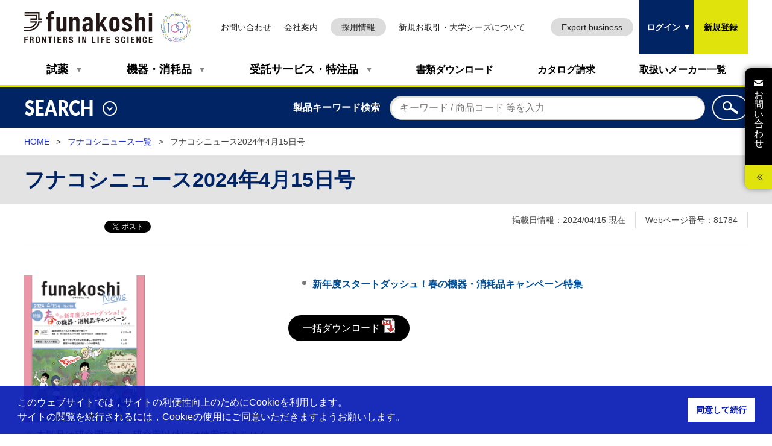

--- FILE ---
content_type: text/html; charset=utf-8
request_url: https://www.funakoshi.co.jp/contents/81784
body_size: 29388
content:
<!DOCTYPE html>
<html lang="ja">
<head>
    
    <meta charset="utf-8">
<meta http-equiv="X-UA-Compatible" content="IE=edge">
<meta name="viewport" content="width=device-width,initial-scale=1">
<meta name="format-detection" content="telephone=no">
<title>
 
  
   
  
  
   
    
    
     新年度スタートダッシュ！春の機器・消耗品キャンペーン特集
    
   
   
    一括ダウンロード
   
  
 
 | フナコシニュース2024年4月15日号 | フナコシ</title>

<meta name="keywords" content="">
<meta name="description" content="">
<link rel="canonical" href="https://www.funakoshi.co.jp/contents/81784">

<link rel="canonical" href="https://www.funakoshi.co.jp/contents/81784">


    <link rel="stylesheet" type="text/css" href="/css/media.css">
<link rel="stylesheet" type="text/css" href="/css/base.css?v=20240517">
<link rel="stylesheet" type="text/css" href="/css/base-extra.css?v=20190307">
<script src="/scripts/init.js"></script>
<link rel="stylesheet" type="text/css" href="/css/front.css?v=20201223">
<link rel="stylesheet" type="text/css" media="print" href="/css/front-print.css?v=20240517">
<link rel="stylesheet" type="text/css" media="print and (-webkit-min-device-pixel-ratio:0)" href="/css/front-print-chrome.css?v=20190307">
<link rel="stylesheet" type="text/css" href="/css/loader.css">
<link rel="stylesheet" type="text/css" href="/css/cookieconsentmin.css" />

    <link rel="stylesheet" type="text/css" href="/css/page.css?v=20240529" />

    <script src="https://ajax.aspnetcdn.com/ajax/jQuery/jquery-3.2.1.min.js"></script>
<script src="/scripts/ajaxzip3.js"></script>

<script src="https://ajax.aspnetcdn.com/ajax/jquery.ui/1.12.1/jquery-ui.min.js"></script>
<script src="/scripts/jqueryuitouchpunch.js"></script>

<script src="https://ajax.aspnetcdn.com/ajax/jquery.validate/1.19.1/jquery.validate.min.js"></script>

<script src="https://ajax.aspnetcdn.com/ajax/jquery.validation.unobtrusive/3.2.10/jquery.validate.unobtrusive.min.js"></script>
<script src="/scripts/jquerycookie.js"></script>
<script src="/scripts/cookieconsentmin.js"></script>
<script src="/scripts/promise704min.js"></script>

    <script>
var userId = (document.cookie.match(new RegExp('uid\\=([^\\;]*)\\;*')) != null) ? document.cookie.match(new RegExp('uid\\=([^\\;]*)\\;*'))[1] : '';
window.dataLayer = window.dataLayer || [];
dataLayer.push({
'user_id':  userId
});
</script>

<!-- Google Tag Manager -->
<script>(function(w,d,s,l,i){w[l]=w[l]||[];w[l].push({'gtm.start':
new Date().getTime(),event:'gtm.js'});var f=d.getElementsByTagName(s)[0],
j=d.createElement(s),dl=l!='dataLayer'?'&l='+l:'';j.async=true;j.src=
'https://www.googletagmanager.com/gtm.js?id='+i+dl;f.parentNode.insertBefore(j,f);
})(window,document,'script','dataLayer','GTM-T9X7483M');</script>
<!-- End Google Tag Manager -->
    <!-- Paste this right before your closing </head> tag -->
    <!-- Global site tag (gtag.js) - Google Analytics -->
    <script async src="https://www.googletagmanager.com/gtag/js?id=UA-1583276-1"></script>
    <script>
        window.dataLayer = window.dataLayer || [];
        function gtag(){dataLayer.push(arguments);}
        gtag('js', new Date());
        
        gtag('config', 'UA-1583276-1');
    </script>
    <script type="text/javascript">
        // ヒートマップツール(Clarity)のトラッキングコード
        (function(c,l,a,r,i,t,y){
            c[a]=c[a]||function(){(c[a].q=c[a].q||[]).push(arguments)};
            t=l.createElement(r);t.async=1;t.src="https://www.clarity.ms/tag/"+i;
            y=l.getElementsByTagName(r)[0];y.parentNode.insertBefore(t,y);
        })(window, document, "clarity", "script", "48sck49e0d");

        // ユーザートラッキングツール(Mixpanel)のトラッキングコード
        (function (f, b) { if (!b.__SV) { var e, g, i, h; window.mixpanel = b; b._i = []; b.init = function (e, f, c) { function g(a, d) { var b = d.split("."); 2 == b.length && ((a = a[b[0]]), (d = b[1])); a[d] = function () { a.push([d].concat(Array.prototype.slice.call(arguments, 0))); }; } var a = b; "undefined" !== typeof c ? (a = b[c] = []) : (c = "mixpanel"); a.people = a.people || []; a.toString = function (a) { var d = "mixpanel"; "mixpanel" !== c && (d += "." + c); a || (d += " (stub)"); return d; }; a.people.toString = function () { return a.toString(1) + ".people (stub)"; }; i = "disable time_event track track_pageview track_links track_forms track_with_groups add_group set_group remove_group register register_once alias unregister identify name_tag set_config reset opt_in_tracking opt_out_tracking has_opted_in_tracking has_opted_out_tracking clear_opt_in_out_tracking start_batch_senders people.set people.set_once people.unset people.increment people.append people.union people.track_charge people.clear_charges people.delete_user people.remove".split( " "); for (h = 0; h < i.length; h++) g(a, i[h]); var j = "set set_once union unset remove delete".split(" "); a.get_group = function () { function b(c) { d[c] = function () { call2_args = arguments; call2 = [c].concat(Array.prototype.slice.call(call2_args, 0)); a.push([e, call2]); }; } for ( var d = {}, e = ["get_group"].concat( Array.prototype.slice.call(arguments, 0)), c = 0; c < j.length; c++) b(j[c]); return d; }; b._i.push([e, f, c]); }; b.__SV = 1.2; e = f.createElement("script"); e.type = "text/javascript"; e.async = !0; e.src = "undefined" !== typeof MIXPANEL_CUSTOM_LIB_URL ? MIXPANEL_CUSTOM_LIB_URL : "file:" === f.location.protocol && "//cdn.mxpnl.com/libs/mixpanel-2-latest.min.js".match(/^\/\//) ? "https://cdn.mxpnl.com/libs/mixpanel-2-latest.min.js" : "//cdn.mxpnl.com/libs/mixpanel-2-latest.min.js"; g = f.getElementsByTagName("script")[0]; g.parentNode.insertBefore(e, g); } })(document, window.mixpanel || []);

        mixpanel.init('33fe1d88279480cb1065e1703be27db6', { debug: true, track_pageview: true, persistence: 'localStorage' });
        
        var uid = (document.cookie.match(new RegExp('uid\=([^\;]*)\;*')) != null) ? document.cookie.match(new RegExp('uid\=([^\;]*)\;*'))[1] : ''; 
        var role = (document.cookie.match(new RegExp('role\=([^\;]*)\;*')) != null ) ? document.cookie.match(new RegExp('role\=([^\;]*)\;*'))[1] : ''; 
        // Set this to a unique identifier for the user performing the event.
        mixpanel.identify(decodeURI(uid));

        // Track an event. It can be anything, but in this example, we're tracking a Sign Up event.
        mixpanel.track(location.pathname + location.search, {
          'User Role': decodeURI(role)
        })
    </script>
    <script>
        document.addEventListener('DOMContentLoaded', function () {
            document.querySelectorAll('a[href$=".pdf"]').forEach(function (link) {
                link.addEventListener('click', function () {
                    var fileName = link.getAttribute('href').split('/').pop();
                    mixpanel.track('pdf_download', {
                        'file_name': fileName
                    });
                });
            });
        });
    </script>
    <script type="application/ld+json">
    [{"@context":"https://schema.org","@type":"BreadcrumbList","itemListElement":[{"@type":"ListItem","position":1,"name":"HOME","item":"https://fnk-prd-front-api.azurewebsites.net/"},{"@type":"ListItem","position":2,"name":"フナコシニュース一覧","item":"https://fnk-prd-front-api.azurewebsites.net/funakoshi_news"},{"@type":"ListItem","position":3,"name":"フナコシニュース2024年4月15日号"}]}]
</script>

</head>
<body class="page-detail " id="page-edi">
    <!-- ================ ▼ header ▼ ================ -->
    <header id="page-header">
        <div class="page-nav-area">
            <div class="page-header-inner">
                
<!-- ここから TopNavigation.cshtml -->
<div class="title-area">
    <p class="header-logo"><a href="/"><img src="/media/image?path=Header/logo" alt="研究用試薬・抗体・機器・受託サービス フナコシ株式会社" width="300" height="72"></a></p>
    <p class="header-badge"><a href="https://funakoshi-100th-anniv.com/"><img src="/media/image?path=Header/img_funakoshi_100th" alt="100th つないで、進む FRONTIERS IN LIFE SCIENCE"></a></p>
</div><!-- /.title-area -->


<div class="utility-area">
    <ul class="list-headr-utility">
        <li><a href="/inquiries/lists">お問い合わせ</a></li>
        <li><a href="/company">会社案内</a></li>
        <li class="btn" style="min-width: 80px;"><a href="https://recruit.funakoshi.co.jp" target="_blank">採用情報</a></li>
        <li><a href="/business_develop">新規お取引・大学シーズについて</a></li>
        <li class="btn"><a href="/exports">Export business</a></li>
    </ul>
</div><!-- /.utility-area -->

<button class="nav-btn js-nav-hook" type="button" data-id="header-nav-contents">メニュー</button>

<nav id="js-g-nav" class="nav-area">

    <div class="nav-area-inner js-nav-detail" id="header-nav-contents">

        <ul class="list-header-nav">
            <li class="js-dropdown-hook dropdown-hdg" data-id="dropdown-reagent"><a href="/contents/reagent">試薬</a></li>
            <li class="js-dropdown-hook dropdown-hdg" data-id="dropdown-machine"><a href="/contents/equipment_consumables">機器・消耗品</a></li>
            <li class="js-dropdown-hook dropdown-hdg" data-id="dropdown-entrust"><a href="/contents/custom_service_special_order">受託サービス・特注品</a></li>
            <li><a href="/document_download">書類ダウンロード</a></li>
            <li><a href="/catalogs">カタログ請求</a></li>
            <li><a href="/makers">取扱いメーカー一覧</a></li>
        </ul>

        <ul class="list-headr-utility-sp">
            <li><a href="/inquiries/lists">お問い合わせ</a></li>
            <li><a href="/company">会社案内</a></li>
            <li class="btn" style="min-width: 80px;"><a href="https://recruit.funakoshi.co.jp" target="_blank">採用情報</a></li>
            <li class="btn"><a href="/exports">Export business</a></li>
            <li><a href="/business_develop">新規お取引・大学シーズについて</a></li>
        </ul>

    </div><!-- /.nav-area-inner -->

    <div class="nav-detail">

        <div id="dropdown-reagent" class="js-dropdown-detail dropdown-detail">
            <div class="str-inner">

                <div class="dropdown-lyt-col3">
                    <div class="inner">
                        <ul class="list-dropdown-index">
                            <li><a href="/contents/reagent">試薬</a></li>
                        </ul>
                    </div><!-- /.inner -->

                    <div class="inner">
                        <ul class="list-disc">
                            <li><a href="/inquiries/input/5">FBS・血清サンプル請求</a></li>
                        </ul>
                    </div><!-- /.inner -->
                </div><!-- /.dropdown-lyt-col3 -->
                <!-- ================ ▼ 試薬リンク ▼ ================ -->
                <ul class="list-dropdown">
    <li><a href="/contents/reagent/gene_engineering">遺伝子工学</a></li>
    <li><a href="/contents/reagent/immunochemistry">免疫化学</a></li>
    <li><a href="/contents/reagent/antibody">抗体</a></li>
    <li><a href="/contents/reagent/elisa">ELISA</a></li>
    <li><a href="/contents/reagent/antibody_array_protein_array">抗体アレイ／タンパク質アレイ</a></li>
    <li><a href="/contents/reagent/cytokine_growth_factor_hormone">サイトカイン／増殖因子／ホルモン</a></li>
    <li><a href="/contents/reagent/cell_signaling">細胞情報伝達</a></li>
    <li><a href="/contents/reagent/cell_culture">細胞培養</a></li>
    <li><a href="/contents/reagent/cell_adhesion_cytoskeleton">細胞接着／細胞骨格</a></li>
    <li><a href="/contents/reagent/apoptosis">アポトーシス</a></li>
    <li><a href="/contents/reagent/nerve_ion_channel">神経／イオンチャネル</a></li>
    <li><a href="/contents/reagent/protein_enzyme">タンパク質／酵素</a></li>
    <li><a href="/contents/reagent/lipid">脂質</a></li>
    <li><a href="/contents/reagent/natural_product_organic_compound_carbohydrate">天然物／有機化合物／糖質</a></li>
    <li><a href="/contents/reagent/biochemistry_general_purpose_reagent_other">生化学一般試薬／その他</a></li>
    <li><a href="/contents/reagent/drug_discovery_research">創薬研究</a></li>
</ul>

                <!-- ================ ▲ 試薬リンク ▲ ================ -->

                <button type="button" class="js-dropdown-btn dropdown-close"><img src="/media/yzxbx1ao/icon_close.png" alt="閉じる" width="24" height="24"></button>

            </div><!-- /.str-inner -->
        </div><!-- /.dropdown-detail -->

        <div id="dropdown-machine" class="js-dropdown-detail dropdown-detail">
            <div class="str-inner">

                <div class="dropdown-lyt-col3">
                    <div class="inner">
                        <ul class="list-dropdown-index">
                            <li><a href="/contents/equipment_consumables">機器・消耗品</a></li>
                        </ul>
                    </div><!-- /.inner -->

                    <div class="inner">
                        <ul class="list-disc">
                            <li><a href="/contents/81040">機器製品 技術情報</a></li>
                        </ul>
                    </div><!-- /.inner -->
                    <div class="inner">
                        <ul class="list-disc">
                            <li><a href="/inquiries/input/6">サンプル請求</a></li>
                        </ul>
                    </div><!-- /.inner -->
                    <div class="inner">
                        <ul class="list-disc">
                            <li><a href="/inquiries/input/14">機器修理依頼</a></li>
                        </ul>
                    </div><!-- /.inner -->
                </div><!-- /.dropdown-lyt-col3 -->


                <div class="hdg-dropdown">機器</div>

                <!-- ================ ▼ 機器リンク ▼ ================ -->
                <ul class="list-dropdown img">
    <li><a href="/contents/equipment_consumables/precision_instrument/gel_imaging_analysis_system"><span class="img"><img src="/media/image?path=Common/Machine/img_machine_14" alt="ゲル撮影／解析システム" width="60" /></span><span class="txt">ゲル撮影／解析システム</span></a></li>
    <li><a href="/contents/equipment_consumables/precision_instrument/electrophoresis_related_product"><span class="img"><img src="/media/image?path=Common/Machine/img_machine_6" alt="電気泳動関連製品" width="60" /></span><span class="txt">電気泳動関連製品</span></a></li>
    <li><a href="/contents/equipment_consumables/precision_instrument/hybridization_bolotting_device"><span class="img"><img src="/media/image?path=Common/Machine/img_machine_11" alt="ハイブリダイゼーション／ブロッティング装置" width="60" /></span><span class="txt">ハイブリダイゼーション／ブロッティング装置</span></a></li>
    <li><a href="/contents/equipment_consumables/precision_instrument/transilluminator_handy_lamp"><span class="img"><img src="/media/image?path=Common/Machine/img_machine_5" alt="トランスイルミネーター／ハンディランプ" width="60" /></span><span class="txt">トランスイルミネーター／ハンディランプ</span></a></li>
    <li><a href="/contents/equipment_consumables/precision_instrument/spectrophotometer"><span class="img"><img src="/media/image?path=Common/Machine/img_machine_4" alt="分光光度計" width="60" /></span><span class="txt">分光光度計</span></a></li>
    <li><a href="/contents/equipment_consumables/precision_instrument/plate_washer_plate_related_device"><span class="img"><img src="/media/image?path=Common/Machine/img_machine_15" alt="プレートウォッシャー／プレート関連機器" width="60" /></span><span class="txt">プレートウォッシャー／プレート関連機器</span></a></li>
    <li><a href="/contents/equipment_consumables/precision_instrument/cell_monitoring_system"><span class="img"><img src="/media/image?path=Common/Machine/img_machine_16" alt="細胞モニタリングシステム" width="60" /></span><span class="txt">細胞モニタリングシステム</span></a></li>
    <li><a href="/contents/equipment_consumables/precision_instrument/pulse_generation_device"><span class="img"><img src="/media/image?path=Common/Machine/img_machine_17" alt="パルス発生装置" width="60" /></span><span class="txt">パルス発生装置</span></a></li>
    <li><a href="/contents/equipment_consumables/precision_instrument/thermal_cycler_block_bath"><span class="img"><img src="/media/image?path=Common/Machine/img_machine_7" alt="サーマルサイクラー／ブロックバス" width="60" /></span><span class="txt">サーマルサイクラー／ブロックバス</span></a></li>
    <li><a href="/contents/equipment_consumables/precision_instrument/centrifuge_concentration_centrifuge"><span class="img"><img src="/media/image?path=Common/Machine/img_machine_8" alt="遠心分離機／濃縮遠心機" width="60" /></span><span class="txt">遠心分離機／濃縮遠心機</span></a></li>
    <li><a href="/contents/equipment_consumables/precision_instrument/pump_vacuum"><span class="img"><img src="/media/image?path=Common/Machine/img_machine_12" alt="ポンプ／吸引機" width="60" /></span><span class="txt">ポンプ／吸引機</span></a></li>
    <li><a href="/contents/equipment_consumables/precision_instrument/crushing_mixing_ultrasonic_shaking"><span class="img"><img src="/media/image?path=Common/Machine/img_machine_18" alt="破砕／攪拌／超音波／シェーキング" width="60" /></span><span class="txt">破砕／攪拌／超音波／シェーキング</span></a></li>
    <li><a href="/contents/equipment_consumables/precision_instrument/pipet_micropipet_dispenser"><span class="img"><img src="/media/image?path=Common/Machine/img_machine_1" alt="ピペット・マイクロピペット・ディスペンサー" width="60" /></span><span class="txt">ピペット・マイクロピペット・ディスペンサー</span></a></li>
    <li><a href="/contents/equipment_consumables/precision_instrument/luminometer"><span class="img"><img src="/media/image?path=Common/Machine/img_machine_9" alt="ルミノメーター" width="60" /></span><span class="txt">ルミノメーター</span></a></li>
    <li><a href="/contents/equipment_consumables/precision_instrument/immunohistochemical_staining_device"><span class="img"><img src="/media/image?path=Common/Machine/img_machine_10" alt="免疫組織染色用機器" width="60" /></span><span class="txt">免疫組織染色用機器</span></a></li>
    <li><a href="/contents/equipment_consumables/precision_instrument/nucleic_acid_isolation_purification_tool_device"><span class="img"><img src="/media/image?path=Common/Machine/img_machine_3" alt="核酸の分離・精製用器具および機器" width="60" /></span><span class="txt">核酸の分離・精製用器具および機器</span></a></li>
    <li><a href="/contents/equipment_consumables/precision_instrument/laboratory_general_purpose_device"><span class="img"><img src="/media/image?path=Common/Machine/img_machine_13" alt="研究室汎用機器" width="60" /></span><span class="txt">研究室汎用機器</span></a></li>
    <li><a href="/contents/equipment_consumables/precision_instrument/pipet_aid"><span class="img"><img src="/media/image?path=Common/Machine/img_machine_2" alt="ピペットエイド" width="60" /></span><span class="txt">ピペットエイド</span></a></li>
</ul>

                <!-- ================ ▲ 機器リンク ▲ ================ -->

                <div class="hdg-dropdown">消耗品</div>

                <!-- ================ ▼ 消耗品リンク ▼ ================ -->
                <ul class="list-dropdown img">
    <li><a href="/contents/equipment_consumables/consumables/pipet_tip_reservoir"><span class="img"><img src="/media/image?path=Common/Machine/img_expendables_1" alt="ピペットチップ／リザーバー" width="60" /></span><span class="txt">ピペットチップ／リザーバー</span></a></li>
    <li><a href="/contents/equipment_consumables/consumables/pcr_tube_pcr_plate"><span class="img"><img src="/media/image?path=Common/Machine/img_expendables_2" alt="PCRチューブ／PCRプレート" width="60" /></span><span class="txt">PCRチューブ／PCRプレート</span></a></li>
    <li><a href="/contents/equipment_consumables/consumables/microtube_culture_tube_centrifuge_tube"><span class="img"><img src="/media/image?path=Common/Machine/img_expendables_3" alt="マイクロチューブ／カルチャーチューブ／遠心管" width="60" /></span><span class="txt">マイクロチューブ／カルチャーチューブ／遠心管</span></a></li>
    <li><a href="/contents/equipment_consumables/consumables/microplate_dish_culture_product"><span class="img"><img src="/media/image?path=Common/Machine/img_expendables_5" alt="マイクロプレート／ディッシュ／培養用製品" width="60" /></span><span class="txt">マイクロプレート／ディッシュ／培養用製品</span></a></li>
    <li><a href="/contents/equipment_consumables/consumables/pipet_pasteur_pipet"><span class="img"><img src="/media/image?path=Common/Machine/img_expendables_6" alt="ピペット／パスツールピペット" width="60" /></span><span class="txt">ピペット／パスツールピペット</span></a></li>
    <li><a href="/contents/equipment_consumables/consumables/hplc_gc_autosampler_vial"><span class="img"><img src="/media/image?path=Common/Machine/img_expendables_11" alt="HPLC / GCオートサンプラー用バイアル" width="60" /></span><span class="txt">HPLC / GCオートサンプラー用バイアル</span></a></li>
    <li><a href="/contents/equipment_consumables/consumables/benchtop_cooler_tube_rack"><span class="img"><img src="/media/image?path=Common/Machine/img_expendables_4" alt="ベンチトップクーラー／チューブラック" width="60" /></span><span class="txt">ベンチトップクーラー／チューブラック</span></a></li>
    <li><a href="/contents/equipment_consumables/consumables/cuvette"><span class="img"><img src="/media/image?path=Common/Machine/img_expendables_9" alt="キュベット" width="60" /></span><span class="txt">キュベット</span></a></li>
    <li><a href="/contents/equipment_consumables/consumables/hybridization_blotting_product"><span class="img"><img src="/media/image?path=Common/Machine/img_expendables_7" alt="ハイブリダイゼーション／ブロッティング用製品" width="60" /></span><span class="txt">ハイブリダイゼーション／ブロッティング用製品</span></a></li>
    <li><a href="/contents/equipment_consumables/consumables/dialysis_filtration_related_product"><span class="img"><img src="/media/image?path=Common/Machine/img_expendables_8" alt="透析・ろ過関連製品" width="60" /></span><span class="txt">透析・ろ過関連製品</span></a></li>
    <li><a href="/contents/equipment_consumables/consumables/chromatography"><span class="img"><img src="/media/image?path=Common/Machine/img_expendables_12" alt="クロマトグラフィー関連製品" width="60" /></span><span class="txt">クロマトグラフィー関連製品</span></a></li>
    <li><a href="/contents/equipment_consumables/consumables/chamber_slide_glass"><span class="img"><img src="/media/image?path=Common/Machine/img_expendables_10" alt="チャンバー／スライドガラス" width="60" /></span><span class="txt">チャンバー／スライドガラス</span></a></li>
    <li><a href="/contents/equipment_consumables/consumables/safety_related_product"><span class="img"><img src="/media/image?path=Common/Machine/img_expendables_13" alt="セーフティ関連製品" width="60" /></span><span class="txt">セーフティ関連製品</span></a></li>
    <li><a href="/contents/equipment_consumables/consumables/tape_label_film_bag_tool"><span class="img"><img src="/media/image?path=Common/Machine/img_expendables_14" alt="テープ／ラベル／フィルム／バッグ／器具" width="60" /></span><span class="txt">テープ／ラベル／フィルム／バッグ／器具</span></a></li>
</ul>

                <!-- ================ ▲ 消耗品リンク ▲ ================ -->

                <button type="button" class="js-dropdown-btn dropdown-close"><img src="/media/yzxbx1ao/icon_close.png" alt="閉じる" width="24" height="24"></button>

            </div><!-- /.str-inner -->
        </div><!-- /.dropdown-detail -->

        <div id="dropdown-entrust" class="js-dropdown-detail dropdown-detail">
            <div class="str-inner">

                <div class="dropdown-lyt-col3">
                    <div class="inner">
                        <ul class="list-dropdown-index">
                            <li><a href="/contents/custom_service_special_order">受託サービス・特注品</a></li>
                        </ul>
                    </div><!-- /.inner -->

                    <div class="inner">
                        <ul class="list-disc">
                            <li><a href="/online_orders">オンラインオーダー一覧</a></li>
                        </ul>
                    </div><!-- /.inner -->
                    <div class="inner">
                        <ul class="list-disc">
                            <li><a href="/inquiries/input/5">FBS・血清サンプル請求</a></li>
                        </ul>
                    </div><!-- /.inner -->
                </div><!-- /.dropdown-lyt-col3 -->
                <!-- ================ ▼ 受託サービス・特注品を探す ▼ ================ -->
                <form action="/contents/81784" enctype="multipart/form-data" id="form6bb767b74bb049d29351c51f9c92515e" method="post">    <div class="box-search">
        <p class="label"><label for="search-service-order">受託サービス・特注品を探す</label></p>
        <p class="input"><input id="search-service-order" class="search" type="text" name="keywords"></p>
        <input type="hidden" name="category" value="3" />
        <button class="btn-search" type="submit"><img src="/media/image?path=Common/icon_search" alt="検索"></button>
    </div>
    <!-- /.box-search -->
<input name="__RequestVerificationToken" type="hidden" value="CfDJ8LI-uHOtUGxHrJbVBLLAkVGDvCze0JfS5W-9Sjh81QDRQWj1cCVUPPOnXd9qLUQFrJ9I5wg9hlHtE2b8AOElRN3a94KV0ylCN8BME5FCOe4I8P-1AhBQhtA0F9JuLdTQQYNQ4lu8khaXKQsErj_ZDMM" /><input name="ufprt" type="hidden" value="CfDJ8LI-uHOtUGxHrJbVBLLAkVEWy-esXc3rR2fO4Divh0u_uEe4wzx1hBvlVsrw_TWIVaHxr1ya8qWh5MB3ybT0k6L9wSDwKvGbNclMStuCdB73_vD5XyC4mC4jfzEVjV79q7Gv_ERJoNRe1bnQEKfTEFk" /></form>
                <!-- ================ ▲ 受託サービス・特注品を探す ▲ ================ -->
                <!-- ================ ▼ 受託サービス・特注品リンク ▼ ================ -->
                <ul class="list-dropdown">
                    <li><a href="/contents/custom_service_special_order/genomics_epigenetics">ゲノミクス・エピジェネティクス</a></li>
                    <li><a href="/contents/custom_service_special_order/gene_synthesis_dna_rna_artificial_gene_antisense">遺伝子合成（DNA

・RNA・人工遺伝子・アンチセンス）</a></li>
                    <li><a href="/contents/custom_service_special_order/gene_engineering_plant_engineering">遺伝子工学・植物工学</a></li>
                    <li><a href="/contents/custom_service_special_order/array">アレイ</a></li>
                    <li><a href="/contents/custom_service_special_order/genetically_modified_animal">遺伝子改変動物</a></li>
                    <li><a href="/contents/custom_service_special_order/protein_expression">タンパク質発現</a></li>
                    <li><a href="/contents/custom_service_special_order/proteomics_protein_analysis">プロテオミクス（タンパク質解析）

</a></li>
                    <li><a href="/contents/custom_service_special_order/peptide">ペプチド</a></li>
                    <li><a href="/contents/custom_service_special_order/antibody">抗体</a></li>
                    <li><a href="/contents/custom_service_special_order/immunohistochemistry_tissue_preparation_electron_microscope">免疫

組織化学・組織標本・電顕</a></li>
                    <li><a href="/contents/custom_service_special_order/cell_culture_related_service">細胞・培養関連</a></li>
                    <li><a href="/contents/custom_service_special_order/organic_compound_natural_product">有機化合物・天然物</a></li>
                    <li><a href="/contents/custom_service_special_order/sample_analysis">試料分析</a></li>
                    <li><a href="/contents/custom_service_special_order/immunology">免疫学</a></li>
                    <li><a href="/contents/custom_service_special_order/drug_descovery_pharmacokinetics">創薬・薬物動態</a></li>
                    <li><a href="/contents/custom_service_special_order/assay_system_construction">アッセイ系構築・測定</a></li>
                </ul>

                <!-- ================ ▲ 受託サービス・特注品リンク ▲ ================ -->


                <button type="button" class="js-dropdown-btn dropdown-close"><img src="/media/yzxbx1ao/icon_close.png" alt="閉じる" width="24" height="24"></button>

            </div><!-- /.str-inner -->
        </div><!-- /.dropdown-detail -->

    </div><!-- /.nav-detail -->

</nav>
<!-- ここまで TopNavigation.cshtml -->

                <div class="login-area">
    <ul class="list-headr-login">
        <li class="btn-login"><button type="button" class="js-nav-hook" data-id="header-login-input">ログイン</button></li>
        <li class="btn-signup"><a href="/users/register_user">新規登録</a></li>
    </ul>
    <div class="js-nav-detail" id="header-login-input">
<form action="/contents/81784" enctype="multipart/form-data" id="formb7f6fc5b715a4d5398d679a6562fddfd" method="post">            <table class="tbl-lyt">
                <tr>
                    <th>会員ID：</th>
                    <td>
                        <input Id="Email" name="Email" PlaceHolder="&#x30E1;&#x30FC;&#x30EB;&#x30A2;&#x30C9;&#x30EC;&#x30B9;(ID)" type="text" value="" />
                    </td>
                </tr>
                <tr>
                    <th>パスワード：</th>
                    <td>
                        <input Id="Password" name="Password" PlaceHolder="&#x30D1;&#x30B9;&#x30EF;&#x30FC;&#x30C9;" type="password" value="" />
                    </td>
                </tr>
            </table>
            <button type="submit">ログイン</button>
<input name="__RequestVerificationToken" type="hidden" value="CfDJ8LI-uHOtUGxHrJbVBLLAkVGDvCze0JfS5W-9Sjh81QDRQWj1cCVUPPOnXd9qLUQFrJ9I5wg9hlHtE2b8AOElRN3a94KV0ylCN8BME5FCOe4I8P-1AhBQhtA0F9JuLdTQQYNQ4lu8khaXKQsErj_ZDMM" /><input name="ufprt" type="hidden" value="CfDJ8LI-uHOtUGxHrJbVBLLAkVHd9OcsNTSTBxD_tRxucUml6L-qnpodX8uQA178L5TS0Z73K7mgiIcY9hPNxJGNQAjGL2L-0LXvp2cM4k6uVOL4osJCNOGNvvfAeVUue702cE5TUmFXNMzsgzTNb-rddAQ" /></form>        <p class="txt-ac"><a href="/users/resend_password">パスワードを忘れた方はこちら</a></p>
    </div><!-- /#login-input -->
</div><!-- /.login-area -->

            </div>
            
<div class="js-mymenu-detail mymenu-detail" id="header-my-menu">
    <div class="menu-wrap">
        <p class="user-name">
            <span></span>
        </p>
        <ul class="btn-list-utility door">
            <li><a href="/users/logout">ログアウト</a></li>
        </ul>
        <ul class="list-mymenu">
            <li><a href="/my_lists">マイリスト</a></li>
                <li><a href="/users/edit_user_mailmember">会員情報の確認・変更</a></li>
        </ul>

        <button type="button" id="js-mymenu-close" class="mymenu-close">マイ<br>メニュー<span>閉じる</span></button>

    </div>
</div><!-- /.mymenu-detail-inner -->

        </div><!-- /.page-nav-area -->
        <!-- header search -->
        <div class="header-search">

    <div class="str-inner">

        <div class="js-tgl search-toggle-wrap">

            <button type="button" class="search-toggle-hook js-nav-hook" data-id="header-search"><span class="txt">SEARCH</span><span class="search-toggle-status"></span></button>

            <p class="header-search-link"><a href="/search_guide">検索の使い方</a></p>


            <div id="header-search" class="js-nav-detail search-toggle-detail">

                <div class="search-tab-area js-tab-area">

                    <ul class="search-tab-nav js-tab-nav">
                        <li class=""><a href="#header-search-tab-1">サイト内検索</a></li>
                        <li class="is-active"><a href="#header-search-tab-2">製品検索</a></li>
                        <li><a href="#header-search-tab-3">抗体検索</a></li>
                        <li><a href="#header-search-tab-4">商品コード検索</a></li>
                        <li><a href="#header-search-tab-5">化合物検索（CAS番号）</a></li>
                        <li><a href="#header-search-tab-6">クローンコレクション</a></li>
                        <li><a href="#header-search-tab-7">WEBページ番号検索</a></li>
                    </ul>

                    <div id="header-search-tab-1" class="search-tab-content js-tab-content ">

<form action="/umbraco/surface/search/SiteSearch" method="post">                            <div class="tab-content-inner">

                                <table class="tbl-lyt">
                                    <tr>
                                        <th><label for="header-search1-1">キーワード</label></th>
                                        <td>：<input id="header-search1-1" type="text" class="search" name="contentssearch.keywords" data-start-length="5" data-display-count="10" data-display-length="60"><ul class="list-suggest" /></td>
                                    </tr>
                                </table>

                                <div class="search-submit">
                                    <p><button type="button" class="btn-reset">クリア</button></p>
                                    <p><button type="submit">検索</button></p>
                                </div><!-- /.search-submit -->

                            </div>
                            <!-- /.tab-content-inner -->
<input name="__RequestVerificationToken" type="hidden" value="CfDJ8LI-uHOtUGxHrJbVBLLAkVGDvCze0JfS5W-9Sjh81QDRQWj1cCVUPPOnXd9qLUQFrJ9I5wg9hlHtE2b8AOElRN3a94KV0ylCN8BME5FCOe4I8P-1AhBQhtA0F9JuLdTQQYNQ4lu8khaXKQsErj_ZDMM" /></form>
                    </div><!-- /.tab-content -->

                    <div id="header-search-tab-2" class="search-tab-content js-tab-content is-active">

<form action="/umbraco/surface/search/ProductSearch" method="post">                            <div class="tab-content-inner">
                                <table class="tbl-lyt">
                                    <tr>
                                        <th><label for="header-search2-1">キーワード</label></th>
                                        <td>：<input id="header-search2-1" type="text" class="search" name="productsearch.keywords" data-start-length="5" data-display-count="10" data-display-length="60"><ul class="list-suggest" /></td>
                                            <th><label for="header-search2-2" style="display:none;"></label></th>
                                    </tr>
                                    <tr>
                                        <th><label for="header-search2-3">メーカー略称</label></th>
                                        <td>：<input id="header-search2-3" type="text" class="search maker narrow" name="productsearch.abbr" maxlength="3"><span class="btn-popup js-popup"><a href="/makers/list_for_search" class="disabled">選択</a></span></td>
                                        <th><label for="header-search2-4">商品コード</label></th>
                                        <td>：<input id="header-search2-4" type="text" class="search" name="productsearch.code"></td>
                                    </tr>
                                    <tr>
                                        <th><label for="header-search2-5">製品区分</label></th>
                                        <td>
                                            ：<span class="input-select search">
                                                <select id="header-search2-5" name="productsearch.targeted">
                                                            <option value="0">&#x3059;&#x3079;&#x3066;</option>
                                                            <option value="1">&#x4E00;&#x822C;&#x5546;&#x54C1;</option>
                                                            <option value="2">&#x6297;&#x4F53;&#x88FD;&#x54C1;</option>
                                                            <option value="3">&#x6A5F;&#x5668;&#x88FD;&#x54C1;</option>
                                                            <option value="4">&#x53D7;&#x8A17;&#x88FD;&#x54C1;</option>
                                                            <option value="5">&#x30A2;&#x30A4;&#x30BD;&#x30BF;&#x30A4;&#x30D7;&#x30B3;&#x30F3;&#x30C8;&#x30ED;&#x30FC;&#x30EB;</option>
                                                </select>
                                            </span>
                                        </td>
                                        <th><label for="header-search2-6">中止製品</label></th>
                                        <td>
                                            ：<span class="input-select search">
                                                <select id="header-search2-6" name="productsearch.status">
                                                            <option value="0">&#x542B;&#x307E;&#x306A;&#x3044;</option>
                                                            <option value="1">&#x542B;&#x3080;</option>
                                                </select>
                                            </span>
                                        </td>
                                    </tr>
                                </table>

                                <div class="search-submit">
                                    <p><button type="button" class="btn-reset">クリア</button></p>
                                    <p><button type="submit">検索</button></p>
                                </div><!-- /.search-submit -->

                            </div>
                            <!-- /.tab-content-inner -->
<input name="__RequestVerificationToken" type="hidden" value="CfDJ8LI-uHOtUGxHrJbVBLLAkVGDvCze0JfS5W-9Sjh81QDRQWj1cCVUPPOnXd9qLUQFrJ9I5wg9hlHtE2b8AOElRN3a94KV0ylCN8BME5FCOe4I8P-1AhBQhtA0F9JuLdTQQYNQ4lu8khaXKQsErj_ZDMM" /></form>
                    </div><!-- /.search-tab-content -->

                    <div id="header-search-tab-3" class="search-tab-content js-tab-content">

<form action="/umbraco/surface/search/AntibodySearch" method="post">                            <div class="tab-content-inner">
                                <table class="tbl-lyt">
                                    <tr>
                                        <th><label for="header-search3-1">キーワード</label></th>
                                        <td>：<input id="header-search3-1" type="text" class="search" name="antibodysearch.keywords" data-start-length="5" data-display-count="10" data-display-length="60"><ul class="list-suggest" /></td>
                                            <th><label for="header-search3-2" style="display:none;"></label></th>
                                    </tr>
                                    <tr>
                                        <th><label for="header-search3-3">メーカー略称</label></th>
                                        <td>：<input id="header-search3-3" type="text" class="search maker narrow" name="antibodysearch.abbr" maxlength="3"><span class="btn-popup js-popup"><a href="/makers/list_for_search" class="disabled">選択</a></span></td>
                                        <th><label for="header-search3-4">商品コード</label></th>
                                        <td>：<input id="header-search3-4" type="text" class="search" name="antibodysearch.code"></td>
                                    </tr>
                                    <tr>
                                        <th><label for="header-search3-5">中止製品</label></th>
                                        <td>
                                            ：<span class="input-select search">
                                                <select id="header-search3-5" name="antibodysearch.status">
                                                            <option value="0">&#x542B;&#x307E;&#x306A;&#x3044;</option>
                                                            <option value="1">&#x542B;&#x3080;</option>
                                                </select>
                                            </span>
                                        </td>
                                    </tr>
                                </table>

                                <table class="tbl-lyt">
                                    <tr>
                                        <th><label for="header-search3-6">抗原種</label><span class="search-help"><a href="/contents/80329#antibody_faq_2" target="_blank">ヘルプ</a></span></th>
                                        <td>
                                            ：<span class="input-select search">
                                                <select id="header-search3-6" name="antibodysearch.antigenspecies">
                                                            <option value="All">&#x3059;&#x3079;&#x3066;</option>
                                                            <option value="Human">Human (&#x30D2;&#x30C8;)</option>
                                                            <option value="Mouse">Mouse (&#x30DE;&#x30A6;&#x30B9;)</option>
                                                            <option value="Rat">Rat (&#x30E9;&#x30C3;&#x30C8;)</option>
                                                            <option value="Bovine">Bovine (&#x30A6;&#x30B7;)</option>
                                                            <option value="Canine">Canine (&#x30A4;&#x30CC;)</option>
                                                            <option value="Chicken">Chicken (&#x30CB;&#x30EF;&#x30C8;&#x30EA;)</option>
                                                            <option value="E. coli">E. coli (&#x5927;&#x8178;&#x83CC;)</option>
                                                            <option value="Equine">Equine (&#x30A6;&#x30DE;)</option>
                                                            <option value="Feline">Feline (&#x30CD;&#x30B3;)</option>
                                                            <option value="Goat">Goat (&#x30E4;&#x30AE;)</option>
                                                            <option value="Guinea Pig">Guinea Pig (&#x30E2;&#x30EB;&#x30E2;&#x30C3;&#x30C8;)</option>
                                                            <option value="Hamster">Hamster (&#x30CF;&#x30E0;&#x30B9;&#x30BF;&#x30FC;)</option>
                                                            <option value="Monkey">Monkey (&#x30B5;&#x30EB;)</option>
                                                            <option value="Porcine">Porcine (&#x30D6;&#x30BF;)</option>
                                                            <option value="Rabbit">Rabbit (&#x30A6;&#x30B5;&#x30AE;)</option>
                                                            <option value="Sheep">Sheep (&#x30D2;&#x30C4;&#x30B8;)</option>
                                                            <option value="Yeast">Yeast (&#x9175;&#x6BCD;)</option>
                                                            <option value="Other">Other (&#x305D;&#x306E;&#x4ED6;)</option>
                                                </select>
                                            </span>
                                        </td>
                                        <th><label for="header-search3-7">交差性</label><span class="search-help"><a href="/contents/80329#antibody_faq_5" target="_blank">ヘルプ</a></span></th>
                                        <td>
                                            ：<span class="input-select search">
                                                <select id="header-search3-7" name="antibodysearch.crossed">
                                                            <option value="All">&#x3059;&#x3079;&#x3066;</option>
                                                            <option value="Human">&#x30D2;&#x30C8; (Human)</option>
                                                            <option value="Mouse">&#x30DE;&#x30A6;&#x30B9; (Mouse)</option>
                                                            <option value="Rat">&#x30E9;&#x30C3;&#x30C8;(Rat)</option>
                                                            <option value="Bovine">&#x30A6;&#x30B7; (Bovine, Cow, Cattle)</option>
                                                            <option value="C. elegans">&#x7DDA;&#x866B; (C. elegans)</option>
                                                            <option value="Canine">&#x30A4;&#x30CC; (Canine, Dog)</option>
                                                            <option value="Chicken">&#x30CB;&#x30EF;&#x30C8;&#x30EA; (Chicken)</option>
                                                            <option value="Drosophila">&#x30B7;&#x30E7;&#x30A6;&#x30B8;&#x30E7;&#x30A6;&#x30D0;&#x30A8; (Drosophila)</option>
                                                            <option value="E. coli">&#x5927;&#x8178;&#x83CC; (E. coli)</option>
                                                            <option value="Equine">&#x30A6;&#x30DE; (Equine, Horse)</option>
                                                            <option value="Feline">&#x30CD;&#x30B3; (Feline, Cat)</option>
                                                            <option value="Goat">&#x30E4;&#x30AE; (Goat)</option>
                                                            <option value="Guinea Pig">&#x30E2;&#x30EB;&#x30E2;&#x30C3;&#x30C8; (Guinea Pig)</option>
                                                            <option value="Hamster">&#x30CF;&#x30E0;&#x30B9;&#x30BF;&#x30FC; (Hamster)</option>
                                                            <option value="Monkey">&#x30B5;&#x30EB; (Monkey)</option>
                                                            <option value="Porcine">&#x30D6;&#x30BF; (Porcine, Pig, Swine)</option>
                                                            <option value="Rabbit">&#x30A6;&#x30B5;&#x30AE; (Rabbit)</option>
                                                            <option value="Sheep">&#x30D2;&#x30C4;&#x30B8; (Sheep, Ovine)</option>
                                                            <option value="Xenopus laevis">&#x30A2;&#x30D5;&#x30EA;&#x30AB;&#x30C4;&#x30E1;&#x30AC;&#x30A8;&#x30EB; (Xenopus laevis)</option>
                                                            <option value="Yeast">&#x9175;&#x6BCD; (Yeast)</option>
                                                            <option value="Zebrafish">&#x30BC;&#x30D6;&#x30E9;&#x30D5;&#x30A3;&#x30C3;&#x30B7;&#x30E5; (Zebrafish)</option>
                                                            <option value="Mammalian">&#x54FA;&#x4E73;&#x985E; (Mammalian)</option>
                                                            <option value="Primates">&#x970A;&#x9577;&#x985E; (Primates)</option>
                                                            <option value="Avian">&#x9CE5;&#x985E; (Avian, Bird)</option>
                                                            <option value="Amphibian">&#x4E21;&#x751F;&#x985E; (Amphibian)</option>
                                                            <option value="Other">&#x305D;&#x306E;&#x4ED6; (Other)</option>
                                                </select>
                                            </span>
                                        </td>
                                        <th><label for="header-search3-8">免疫動物</label><span class="search-help"><a href="/contents/80329#antibody_faq_4" target="_blank">ヘルプ</a></span></th>
                                        <td>
                                            ：<span class="input-select search">
                                                <select id="header-search3-8" name="antibodysearch.hostspecies">
                                                            <option value="All">&#x3059;&#x3079;&#x3066;</option>
                                                            <option value="Mouse">Mouse (&#x30DE;&#x30A6;&#x30B9;)</option>
                                                            <option value="Rat">Rat (&#x30E9;&#x30C3;&#x30C8;)</option>
                                                            <option value="Chicken">Chicken (&#x30CB;&#x30EF;&#x30C8;&#x30EA;)</option>
                                                            <option value="Donkey">Donkey (&#x30ED;&#x30D0;)</option>
                                                            <option value="Goat">Goat (&#x30E4;&#x30AE;)</option>
                                                            <option value="Guinea Pig">Guinea Pig (&#x30E2;&#x30EB;&#x30E2;&#x30C3;&#x30C8;)</option>
                                                            <option value="Hamster">Hamster (&#x30CF;&#x30E0;&#x30B9;&#x30BF;&#x30FC;)</option>
                                                            <option value="Rabbit">Rabbit (&#x30A6;&#x30B5;&#x30AE;)</option>
                                                            <option value="Sheep">Sheep (&#x30D2;&#x30C4;&#x30B8;)</option>
                                                            <option value="Duck">Duck (&#x30A2;&#x30D2;&#x30EB;)</option>
                                                            <option value="Other">Other (&#x305D;&#x306E;&#x4ED6;)</option>
                                                </select>
                                            </span>
                                        </td>
                                    </tr>
                                    <tr>
                                        <th><label for="header-search3-9">標識</label><span class="search-help"><a href="/contents/80329#antibody_faq_7" target="_blank">ヘルプ</a></span></th>
                                        <td>
                                            ：<span class="input-select search">
                                                <select id="header-search3-9" name="antibodysearch.label">
                                                            <option value="All">&#x3059;&#x3079;&#x3066;</option>
                                                            <option value="Unlabeled">Unlabeled(&#x672A;&#x6A19;&#x8B58;)</option>
                                                            <option value="Agarose">Agarose(&#x30A2;&#x30AC;&#x30ED;&#x30FC;&#x30B9;)</option>
                                                            <option value="Alexa">Alexa(&#x30A2;&#x30EC;&#x30AD;&#x30B5;)</option>
                                                            <option value="AMCA">AMCA</option>
                                                            <option value="AP">AP(&#x30A2;&#x30EB;&#x30AB;&#x30EA;&#x30DB;&#x30B9;&#x30D5;&#x30A1;&#x30BF;&#x30FC;&#x30BC;)</option>
                                                            <option value="APC">APC(&#x30A2;&#x30ED;&#x30D5;&#x30A3;&#x30B3;&#x30B7;&#x30A2;&#x30CB;&#x30F3;)</option>
                                                            <option value="ATTO">ATTO(&#x30A2;&#x30C8;&#x30FC;)</option>
                                                            <option value="Biotin">Biotin(&#x30D3;&#x30AA;&#x30C1;&#x30F3;)</option>
                                                            <option value="Cy">Cy(&#x30B7;&#x30A2;&#x30CB;&#x30F3;)</option>
                                                            <option value="DyLight">DyLight</option>
                                                            <option value="FITC">FITC(&#x30D5;&#x30EB;&#x30AA;&#x30EC;&#x30BB;&#x30A4;&#x30F3;)</option>
                                                            <option value="Gold">Gold(&#x91D1;&#x30B3;&#x30ED;&#x30A4;&#x30C9;)</option>
                                                            <option value="HiLyte">HiLyte</option>
                                                            <option value="HRP">HRP(&#x30DA;&#x30EB;&#x30AA;&#x30AD;&#x30B7;&#x30C0;&#x30FC;&#x30BC;)</option>
                                                            <option value="IRDye">IRDye</option>
                                                            <option value="MFP">MFP</option>
                                                            <option value="PE">PE(&#x30D5;&#x30A3;&#x30B3;&#x30A8;&#x30EA;&#x30B9;&#x30EA;&#x30F3;)</option>
                                                            <option value="Rhodamine">Rhodamine(&#x30ED;&#x30FC;&#x30C0;&#x30DF;&#x30F3;)</option>
                                                            <option value="Texas Red">Texas Red(&#x30C6;&#x30AD;&#x30B5;&#x30B9;&#x30EC;&#x30C3;&#x30C9;)</option>
                                                            <option value="Other">Other (&#x305D;&#x306E;&#x4ED6;)</option>
                                                </select>
                                            </span>
                                        </td>
                                        <th><label for="header-search3-10">適用</label><span class="search-help"><a href="/contents/80329#antibody_faq_6" target="_blank">ヘルプ</a></span></th>
                                        <td>
                                            ：<span class="input-select search">
                                                <select id="header-search3-10" name="antibodysearch.application">
                                                            <option value="All">&#x3059;&#x3079;&#x3066;</option>
                                                            <option value="ChIP">ChIP (&#x30AF;&#x30ED;&#x30DE;&#x30C1;&#x30F3;&#x514D;&#x75AB;&#x6C88;&#x964D;)</option>
                                                            <option value="ELISA">ELISA</option>
                                                            <option value="EMSA">EMSA (Gel Shift Assay)</option>
                                                            <option value="Dot">Dot Blot (&#x30C9;&#x30C3;&#x30C8;&#x30D6;&#x30ED;&#x30C3;&#x30C8;)</option>
                                                            <option value="FCM">FCM (&#x30D5;&#x30ED;&#x30FC;&#x30B5;&#x30A4;&#x30C8;&#x30E1;&#x30C8;&#x30EA;&#x30FC;)</option>
                                                            <option value="IC">IC (&#x514D;&#x75AB;&#x7D30;&#x80DE;&#x5316;&#x5B66;)</option>
                                                            <option value="IF">IF (&#x514D;&#x75AB;&#x86CD;&#x5149;&#x6CD5;)</option>
                                                            <option value="IHC">IHC (&#x514D;&#x75AB;&#x7D44;&#x7E54;&#x5316;&#x5B66;)</option>
                                                            <option value="IHC(frozen)">IHC(frozen) (&#x514D;&#x75AB;&#x7D44;&#x7E54;&#x5316;&#x5B66;&#xFF1A;&#x51CD;&#x7D50;&#x5207;&#x7247;)</option>
                                                            <option value="IP">IP (&#x514D;&#x75AB;&#x6C88;&#x964D;)</option>
                                                            <option value="Neutralising">Neutralising (&#x4E2D;&#x548C;&#x6297;&#x4F53;)</option>
                                                            <option value="RIA">RIA</option>
                                                            <option value="Western Blot">Western Blot (&#x30A6;&#x30A7;&#x30B9;&#x30BF;&#x30F3;&#x30D6;&#x30ED;&#x30C3;&#x30C8;)</option>
                                                            <option value="EIA">EIA</option>
                                                            <option value="Control">Control</option>
                                                            <option value="Other">Other (&#x305D;&#x306E;&#x4ED6;)</option>
                                                </select>
                                            </span>
                                        </td>
                                        <th><label for="header-search3-11">性状</label><span class="search-help"><a href="/contents/80329#antibody_faq_8" target="_blank">ヘルプ</a></span></th>
                                        <td>
                                            ：<span class="input-select search">
                                                <select id="header-search3-11" name="antibodysearch.purification">
                                                            <option value="All">&#x3059;&#x3079;&#x3066;</option>
                                                            <option value="Antigen Affinity Purified">Antigen Affinity Purified (&#x6297;&#x539F;&#x30A2;&#x30D5;&#x30A3;&#x30CB;&#x30C6;&#x30A3;&#x30FC;&#x7CBE;&#x88FD;&#x54C1;)</option>
                                                            <option value="Affinity Purified">Affinity Purified (&#x30A2;&#x30D5;&#x30A3;&#x30CB;&#x30C6;&#x30A3;&#x30FC;&#x7CBE;&#x88FD;&#x54C1;)</option>
                                                            <option value="Ascites">Ascites (&#x8179;&#x6C34;)</option>
                                                            <option value="Culture Supernatant">Culture Supernatant (&#x57F9;&#x990A;&#x4E0A;&#x6E05;)</option>
                                                            <option value="Protein A/G Affinity Purified">Protein A/G Affinity Purified (Protein A/G&#x30A2;&#x30D5;&#x30A3;&#x30CB;&#x30C6;&#x30A3;&#x30FC;&#x7CBE;&#x88FD;&#x54C1;)</option>
                                                            <option value="Purified">Purified (&#x7CBE;&#x88FD;&#x54C1;)</option>
                                                            <option value="Serum">Serum (&#x8840;&#x6E05;)</option>
                                                            <option value="Other">Other (&#x305D;&#x306E;&#x4ED6;)</option>
                                                </select>
                                            </span>
                                        </td>
                                    </tr>
                                    <tr>
                                        <th><label for="header-search3-12">吸収処理</label><span class="search-help"><a href="/contents/80329#antibody_faq_11" target="_blank">ヘルプ</a></span></th>
                                        <td>
                                            ：<span class="input-select search">
                                                <select id="header-search3-12" name="antibodysearch.absorption">
                                                            <option value="All">&#x3059;&#x3079;&#x3066;</option>
                                                            <option value="Human">Human (&#x30D2;&#x30C8;)</option>
                                                            <option value="Mouse">Mouse (&#x30DE;&#x30A6;&#x30B9;)</option>
                                                            <option value="Rat">Rat (&#x30E9;&#x30C3;&#x30C8;)</option>
                                                            <option value="Bovine">Bovine (&#x30A6;&#x30B7;)</option>
                                                            <option value="Chicken">Chicken (&#x30CB;&#x30EF;&#x30C8;&#x30EA;)</option>
                                                            <option value="Equine">Equine (&#x30A6;&#x30DE;)</option>
                                                            <option value="Goat">Goat (&#x30E4;&#x30AE;)</option>
                                                            <option value="Guinea Pig">Guinea Pig (&#x30E2;&#x30EB;&#x30E2;&#x30C3;&#x30C8;)</option>
                                                            <option value="Hamster">Hamster (&#x30CF;&#x30E0;&#x30B9;&#x30BF;&#x30FC;)</option>
                                                            <option value="Monkey">Monkey (&#x30B5;&#x30EB;)</option>
                                                            <option value="Porcine">Porcine (&#x30D6;&#x30BF;)</option>
                                                            <option value="Rabbit">Rabbit (&#x30A6;&#x30B5;&#x30AE;)</option>
                                                            <option value="Sheep">Sheep (&#x30D2;&#x30C4;&#x30B8;)</option>
                                                            <option value="Other">Other (&#x305D;&#x306E;&#x4ED6;)</option>
                                                </select>
                                            </span>
                                        </td>
                                        <th><label for="header-search3-13">クラス</label><span class="search-help"><a href="/contents/80329#antibody_faq_9" target="_blank">ヘルプ</a></span></th>
                                        <td>
                                            ：<span class="input-select search">
                                                <select id="header-search3-13" name="antibodysearch.class">
                                                            <option value="All">&#x3059;&#x3079;&#x3066;</option>
                                                            <option value="Ig">Ig</option>
                                                            <option value="IgA">IgA</option>
                                                            <option value="IgD">IgD</option>
                                                            <option value="IgE">IgE</option>
                                                            <option value="IgG">IgG</option>
                                                            <option value="IgM">IgM</option>
                                                            <option value="IgY">IgY</option>
                                                            <option value="Other">Other (&#x305D;&#x306E;&#x4ED6;)</option>
                                                </select>
                                            </span>
                                        </td>
                                        <th><label for="header-search3-14">クローン</label><span class="search-help"><a href="/contents/80329#antibody_faq_10" target="_blank">ヘルプ</a></span></th>
                                        <td>：<input id="header-search3-14" type="text" class="search" name="antibodysearch.clone"></td>
                                    </tr>
                                </table>

                                <div class="search-submit">
                                    <p><button type="button" class="btn-reset">クリア</button></p>
                                    <p><button type="submit">検索</button></p>
                                </div><!-- /.search-submit -->

                            </div>
                            <!-- /.tab-content-inner -->
<input name="__RequestVerificationToken" type="hidden" value="CfDJ8LI-uHOtUGxHrJbVBLLAkVGDvCze0JfS5W-9Sjh81QDRQWj1cCVUPPOnXd9qLUQFrJ9I5wg9hlHtE2b8AOElRN3a94KV0ylCN8BME5FCOe4I8P-1AhBQhtA0F9JuLdTQQYNQ4lu8khaXKQsErj_ZDMM" /></form>
                    </div><!-- /.search-tab-content -->

                    <div id="header-search-tab-4" class="search-tab-content js-tab-content">

<form action="/umbraco/surface/search/CodeSearch" method="post">                            <div class="tab-content-inner">

                                <table class="tbl-lyt">
                                    <tr>
                                        <th><label for="header-search4-1">製品区分</label></th>
                                        <td>
                                            ：<span class="input-select search">
                                                <select id="header-search4-1" name="codesearch.targeted">
                                                            <option value="0">&#x3059;&#x3079;&#x3066;</option>
                                                            <option value="1">&#x4E00;&#x822C;&#x5546;&#x54C1;</option>
                                                            <option value="2">&#x6297;&#x4F53;&#x88FD;&#x54C1;</option>
                                                            <option value="3">&#x6A5F;&#x5668;&#x88FD;&#x54C1;</option>
                                                            <option value="4">&#x53D7;&#x8A17;&#x88FD;&#x54C1;</option>
                                                            <option value="5">&#x30A2;&#x30A4;&#x30BD;&#x30BF;&#x30A4;&#x30D7;&#x30B3;&#x30F3;&#x30C8;&#x30ED;&#x30FC;&#x30EB;</option>
                                                </select>
                                            </span>
                                        </td>
                                        <th>
                                            <label for="header-search4-2">
                                                一致条件
                                            </label>
                                        </th>
                                        <td>
                                            ：<span class="input-select search">
                                                <select id="header-search4-2" name="codesearch.completed">
                                                            <option value="1">&#x524D;&#x65B9;&#x4E00;&#x81F4;</option>
                                                            <option value="2">&#x5B8C;&#x5168;&#x4E00;&#x81F4;</option>
                                                </select>
                                            </span>
                                        </td>
                                        <th><label for="header-search4-3">中止製品</label></th>
                                        <td>
                                            ：<span class="input-select search">
                                                <select id="header-search4-3" name="codesearch.status">
                                                            <option value="0">&#x542B;&#x307E;&#x306A;&#x3044;</option>
                                                            <option value="1">&#x542B;&#x3080;</option>
                                                </select>
                                            </span>
                                        </td>
                                    </tr>
                                </table>

                                <table class="tbl-lyt js-add-header">
                                    <tr class="js-add-tr">
                                        <th><label for="header-search4-4">メーカー略称</label></th>
                                        <td>：<input id="header-search4-4" type="text" class="search maker narrow" name="codesearch.codes[0][abbr]" maxlength="3"><span class="btn-popup js-popup"><a href="/makers/list_for_search" class="disabled">選択</a></span></td>
                                        <th><label for="header-search4-5">商品コード</label></th>
                                        <td>：<input id="header-search4-5" type="text" class="search" name="codesearch.codes[0][code]"></td>
                                    </tr>
                                    <tr class="js-add-tr">
                                        <th><label for="header-search4-6">メーカー略称</label></th>
                                        <td>：<input id="header-search4-6" type="text" class="search maker narrow" name="codesearch.codes[1][abbr]" maxlength="3"><span class="btn-popup js-popup"><a href="/makers/list_for_search" class="disabled">選択</a></span></td>
                                        <th><label for="header-search4-7">商品コード</label></th>
                                        <td>：<input id="header-search4-7" type="text" class="search" name="codesearch.codes[1][code]"></td>
                                    </tr>
                                    <tr class="js-add-tr">
                                        <th><label for="header-search4-8">メーカー略称</label></th>
                                        <td>：<input id="header-search4-8" type="text" class="search maker narrow" name="codesearch.codes[2][abbr]" maxlength="3"><span class="btn-popup js-popup"><a href="/makers/list_for_search" class="disabled">選択</a></span></td>
                                        <th><label for="header-search4-9">商品コード</label></th>
                                        <td>：<input id="header-search4-9" type="text" class="search" name="codesearch.codes[2][code]"></td>
                                    </tr>
                                    <tr class="js-add-tr">
                                        <th><label for="header-search4-10">メーカー略称</label></th>
                                        <td>：<input id="header-search4-10" type="text" class="search maker narrow" name="codesearch.codes[3][abbr]" maxlength="3"><span class="btn-popup js-popup"><a href="/makers/list_for_search" class="disabled">選択</a></span></td>
                                        <th><label for="header-search4-11">商品コード</label></th>
                                        <td>：<input id="header-search4-11" type="text" class="search" name="codesearch.codes[3][code]"></td>
                                    </tr>
                                    <tr class="js-add-tr">
                                        <th><label for="header-search4-12">メーカー略称</label></th>
                                        <td>：<input id="header-search4-12" type="text" class="search maker narrow" name="codesearch.codes[4][abbr]" maxlength="3"><span class="btn-popup js-popup"><a href="/makers/list_for_search" class="disabled">選択</a></span></td>
                                        <th><label for="header-search4-13">商品コード</label></th>
                                        <td>：<input id="header-search4-13" type="text" class="search" name="codesearch.codes[4][code]"></td>
                                    </tr>
                                    <tr class="js-add-tr">
                                        <th><label for="header-search4-14">メーカー略称</label></th>
                                        <td>：<input id="header-search4-14" type="text" class="search maker narrow" name="codesearch.codes[5][abbr]" maxlength="3"><span class="btn-popup js-popup"><a href="/makers/list_for_search" class="disabled">選択</a></span></td>
                                        <th><label for="header-search4-15">商品コード</label></th>
                                        <td>：<input id="header-search4-15" type="text" class="search" name="codesearch.codes[5][code]"></td>
                                    </tr>
                                    <tr class="js-add-tr">
                                        <th><label for="header-search4-16">メーカー略称</label></th>
                                        <td>：<input id="header-search4-16" type="text" class="search maker narrow" name="codesearch.codes[6][abbr]" maxlength="3"><span class="btn-popup js-popup"><a href="/makers/list_for_search" class="disabled">選択</a></span></td>
                                        <th><label for="header-search4-17">商品コード</label></th>
                                        <td>：<input id="header-search4-17" type="text" class="search" name="codesearch.codes[6][code]"></td>
                                    </tr>
                                    <tr class="js-add-tr">
                                        <th><label for="header-search4-18">メーカー略称</label></th>
                                        <td>：<input id="header-search4-18" type="text" class="search maker narrow" name="codesearch.codes[7][abbr]" maxlength="3"><span class="btn-popup js-popup"><a href="/makers/list_for_search" class="disabled">選択</a></span></td>
                                        <th><label for="header-search4-19">商品コード</label></th>
                                        <td>：<input id="header-search4-19" type="text" class="search" name="codesearch.codes[7][code]"></td>
                                    </tr>
                                    <tr class="js-add-tr">
                                        <th><label for="header-search4-20">メーカー略称</label></th>
                                        <td>：<input id="header-search4-20" type="text" class="search maker narrow" name="codesearch.codes[8][abbr]" maxlength="3"><span class="btn-popup js-popup"><a href="/makers/list_for_search" class="disabled">選択</a></span></td>
                                        <th><label for="header-search4-21">商品コード</label></th>
                                        <td>：<input id="header-search4-21" type="text" class="search" name="codesearch.codes[8][code]"></td>
                                    </tr>
                                    <tr class="js-add-tr">
                                        <th><label for="header-search4-22">メーカー略称</label></th>
                                        <td>：<input id="header-search4-22" type="text" class="search maker narrow" name="codesearch.codes[9][abbr]" maxlength="3"><span class="btn-popup js-popup"><a href="/makers/list_for_search" class="disabled">選択</a></span></td>
                                        <th><label for="header-search4-23">商品コード</label></th>
                                        <td>：<input id="header-search4-23" type="text" class="search" name="codesearch.codes[9][code]"></td>
                                    </tr>
                                    <tr>
                                        <td class="per100" colspan="4"><button class="js-add-hook add-btn" type="button">入力欄を追加</button></td>
                                    </tr>
                                </table>

                                <div class="search-submit">
                                    <p><button type="button" class="btn-reset">クリア</button></p>
                                    <p><button class="js-add-hook" type="submit">検索</button></p>
                                </div><!-- /.search-submit -->

                            </div>
                            <!-- /.tab-content-inner -->
<input name="__RequestVerificationToken" type="hidden" value="CfDJ8LI-uHOtUGxHrJbVBLLAkVGDvCze0JfS5W-9Sjh81QDRQWj1cCVUPPOnXd9qLUQFrJ9I5wg9hlHtE2b8AOElRN3a94KV0ylCN8BME5FCOe4I8P-1AhBQhtA0F9JuLdTQQYNQ4lu8khaXKQsErj_ZDMM" /></form>
                    </div><!-- /.search-tab-content -->

                    <div id="header-search-tab-5" class="search-tab-content js-tab-content">

<form action="/umbraco/surface/search/CasNoSearch" method="post">                            <div class="tab-content-inner">
                                <table class="tbl-lyt">
                                    <tr>
                                        <th><label for="header-search5-1">CAS番号</label></th>
                                        <td>：<input id="header-search5-1" type="text" class="search" name="casnosearch.casnumber"></td>
                                    </tr>
                                </table>

                                <table class="tbl-lyt">
                                    <tr>
                                        <th><label for="header-search5-2">メーカー略称</label></th>
                                        <td>：<input id="header-search5-2" type="text" class="search maker narrow" name="casnosearch.abbr" maxlength="3"><span class="btn-popup js-popup"><a href="/makers/list_for_search" class="disabled">選択</a></span></td>
                                        <th><label for="header-search5-3">中止製品</label></th>
                                        <td>
                                            ：<span class="input-select search">
                                                <select id="header-search5-3" name="casnosearch.status">
                                                            <option value="0">&#x542B;&#x307E;&#x306A;&#x3044;</option>
                                                            <option value="1">&#x542B;&#x3080;</option>
                                                </select>
                                            </span>
                                        </td>
                                    </tr>
                                </table>

                                <div class="search-submit">
                                    <p><button type="button" class="btn-reset">クリア</button></p>
                                    <p><button type="submit">検索</button></p>
                                </div><!-- /.search-submit -->

                            </div>
                            <!-- /.tab-content-inner -->
<input name="__RequestVerificationToken" type="hidden" value="CfDJ8LI-uHOtUGxHrJbVBLLAkVGDvCze0JfS5W-9Sjh81QDRQWj1cCVUPPOnXd9qLUQFrJ9I5wg9hlHtE2b8AOElRN3a94KV0ylCN8BME5FCOe4I8P-1AhBQhtA0F9JuLdTQQYNQ4lu8khaXKQsErj_ZDMM" /></form>
                    </div><!-- /.search-tab-content -->

                    <div id="header-search-tab-6" class="search-tab-content js-tab-content">

<form action="/umbraco/surface/search/CloneCollection" method="post" target="_blank">                            <div class="tab-content-inner">
                                <table class="tbl-lyt">
                                    <tr>
                                        <th><label>メーカー</label>：</th>
                                        <td>
                                            <label class="radio">
                                                <input type="radio" name="maker" value="0" class="js-sup-hook" data-id="header-sup-1">
                                                <span class="label">Horizon社Dharmacon製品</span>
                                            </label><br class="pc-none">
                                            <label class="radio">
                                                <input type="radio" name="maker" value="1" class="js-sup-hook" data-id="header-sup-2">
                                                <span class="label">OriGene Technologies</span>
                                            </label><br class="pc-none">
                                        </td>
                                    </tr>
                                    <tr>
                                        <td></td>
                                        <td class="sup-td">
                                            <div id="header-sup-1" class="js-sup-txt sup-txt">
                                                <p>Horizon社Dharmacon製品(メーカー略称：DHA)のRNAiコレクション，cDNAコレクション，Yeastコレクションなど，遺伝子機能研究に有用な遺伝子リソースを検索することができます。</p>
                                                <ul class="link-list">
                                                    <li><a href="/contents/2271">クローンコレクション検索の使い方はこちら</a></li>
                                                </ul>
                                            </div><!-- /.sup-txt -->
                                            <div id="header-sup-2" class="js-sup-txt sup-txt">
                                                <p> OriGene Technologies社(メーカー略称：ORI)のTrueClone / TrueORF / TrueORF Gold cDNAクローンなど，遺伝子機能研究に有用な遺伝子リソースを検索することができます。</p>
                                                <ul class="link-list">
                                                    <li><a href="/contents/4439">クローンコレクション検索の使い方はこちら</a></li>
                                                </ul>
                                            </div><!-- /.sup-txt -->
                                        </td>
                                    </tr>
                                    <tr>
                                        <th><label for="header-search6-2">キーワード</label></th>
                                        <td>：<input id="header-search6-2" type="text" class="search" name="keywords"></td>
                                    </tr>
                                </table>

                                <div class="search-submit">
                                    <p><button type="button" class="btn-reset">クリア</button></p>
                                    <p><button type="submit" onclick="if(!this.form.maker[0].checked && !this.form.maker[1].checked && !this.form.maker[2].checked)return false;">検索</button></p>
                                </div><!-- /.search-submit -->

                            </div>
                            <!-- /.tab-content-inner -->
<input name="__RequestVerificationToken" type="hidden" value="CfDJ8LI-uHOtUGxHrJbVBLLAkVGDvCze0JfS5W-9Sjh81QDRQWj1cCVUPPOnXd9qLUQFrJ9I5wg9hlHtE2b8AOElRN3a94KV0ylCN8BME5FCOe4I8P-1AhBQhtA0F9JuLdTQQYNQ4lu8khaXKQsErj_ZDMM" /></form>
                    </div><!-- /.search-tab-content -->

                    <div id="header-search-tab-7" class="search-tab-content js-tab-content">

<form action="/umbraco/surface/search/WebPageSearch" method="post">                            <div class="tab-content-inner">
                                <table class="tbl-lyt">
                                    <tr>
                                        <th><label for="header-search7-1">WEBページ番号検索</label></th>
                                        <td>：<input id="header-search7-1" type="text" class="search" name="contentsid"></td>
                                    </tr>
                                </table>

                                <div class="search-submit">
                                    <p><button type="button" class="btn-reset">クリア</button></p>
                                    <p><button type="submit">検索</button></p>
                                </div><!-- /.search-submit -->

                            </div>
                            <!-- /.tab-content-inner -->
<input name="__RequestVerificationToken" type="hidden" value="CfDJ8LI-uHOtUGxHrJbVBLLAkVGDvCze0JfS5W-9Sjh81QDRQWj1cCVUPPOnXd9qLUQFrJ9I5wg9hlHtE2b8AOElRN3a94KV0ylCN8BME5FCOe4I8P-1AhBQhtA0F9JuLdTQQYNQ4lu8khaXKQsErj_ZDMM" /></form>
                    </div><!-- /.search-tab-content -->

                </div><!-- /.tab-content -->

            </div><!-- /.js-tgl-detail -->
<form action="/umbraco/surface/search/KeywordSearch" class="search-input" method="post">                <label class="label" for="search-header-keyword">製品キーワード検索</label>
                <div class="input-area">
                    <input id="search-header-keyword" type="text" class="search" name="productsearch.keywords" placeholder="キーワード / 商品コード 等を入力" data-start-length="5" data-display-count="10" data-display-length="60">
                    <ul class="list-suggest" />
                </div>
                <!-- /.input-area -->
                <div class="search-submit">
                    <p><button type="submit"><img src="/media/image?path=Header/icon_search_header" alt="検索" width="26" height="21"></button></p>
                </div>
                <!-- /.search-submit -->
<input name="__RequestVerificationToken" type="hidden" value="CfDJ8LI-uHOtUGxHrJbVBLLAkVGDvCze0JfS5W-9Sjh81QDRQWj1cCVUPPOnXd9qLUQFrJ9I5wg9hlHtE2b8AOElRN3a94KV0ylCN8BME5FCOe4I8P-1AhBQhtA0F9JuLdTQQYNQ4lu8khaXKQsErj_ZDMM" /></form>
        </div><!-- /.js-tgl -->

    </div><!-- /.str-inner -->


</div><!-- /.header-search -->

    </header>
    <!-- ================ ▲ header ▲ ================ -->
    <main class="main-contents">
        <!-- ================ ▼ top ▼ ================ -->
        <div class="topicpath-area">
    <p class="topicpath">
        <!-- ================ ▼ BreadCrumb ▼ ================ -->
                <a href="/">HOME</a>
                <span class="separator">&gt;</span>
                            <a href="/funakoshi_news">フナコシニュース一覧</a>
                            <span class="separator">&gt;</span>
                        <a><em>フナコシニュース2024年4月15日号</em></a>
        <!-- ================ ▲ BreadCrumb ▲ ================ -->
    </p>
</div><!-- /.topicpath-area -->

        <!-- ================ ▲ top ▲ ================ -->
        <div class="str-main">
            <!-- ================ ▼ main top ▼ ================ -->
            <div class="page-title" style="">
    <div class="page-title-inner">
        <h1 class="hdg-lv1">
            <small></small>
            <span>フナコシニュース2024年4月15日号</span>
        </h1>
    </div><!-- /.page-title-inner -->
</div><!-- /.title-area -->

            <!-- ================ ▲ main top ▲ ================ -->
            <div class="str-inner">
                <!-- ================ ▼ main ▼ ================ -->
                <div class="lyt-page-information">
    <ul class="list-share">
        <li class="share-fb">
            <iframe src="https://www.facebook.com/plugins/share_button.php?href=https://www.funakoshi.co.jp/contents/81784&amp;layout=button_count&amp;size=small&amp;mobile_iframe=true&amp;width=94&amp;height=20&amp;appId" width="94" height="20" style="border:none;" scrolling="no" frameborder="0" allowTransparency="true" data-lazy="true"></iframe>
        </li>
        <li class="share-tw">
            <a href="https://twitter.com/share" class="twitter-share-button">Tweet</a>
            <script>!function (d, s, id) { var js, fjs = d.getElementsByTagName(s)[0], p = /^http:/.test(d.location) ? 'http' : 'https'; if (!d.getElementById(id)) { js = d.createElement(s); js.id = id; js.src = p + '://platform.twitter.com/widgets.js'; fjs.parentNode.insertBefore(js, fjs); } }(document, 'script', 'twitter-wjs');</script>
        </li>
        <li class="share-g">
            <!-- +1 ボタン を表示したい位置に次のタグを貼り付けてください。 -->
            <div class="g-plusone" data-size="medium" data-annotation="inline"></div>

            <!-- 最後の +1 ボタン タグの後に次のタグを貼り付けてください。 -->
            <script type="text/javascript">
                window.___gcfg = { lang: 'ja' };

                (function () {
                    var po = document.createElement('script'); po.type = 'text/javascript'; po.async = true;
                    po.src = 'https://apis.google.com/js/platform.js';
                    var s = document.getElementsByTagName('script')[0]; s.parentNode.insertBefore(po, s);
                })();
            </script>
        </li>
        <li class="share-pocket">
            <a data-pocket-label="pocket" data-pocket-count="none" class="pocket-btn" data-lang="en"></a>
            <script type="text/javascript">!function (d, i) { if (!d.getElementById(i)) { var j = d.createElement("script"); j.id = i; j.src = "https://widgets.getpocket.com/v1/j/btn.js?v=1"; var w = d.getElementById(i); d.body.appendChild(j); } }(document, "pocket-btn-js");</script>
        </li>
    </ul>
    <p class="date-txt"><span class="posting-date">掲載日情報：2024/04/15 現在</span><span class="page-id">Webページ番号：81784</span></p>
</div><!-- /.lyt-page-information -->

                <div class="lyt-description">
</div><!-- /.lyt-description -->
    

<div class="lyt-news">
 <div class="lyt-news-content">
  <div class="lyt-news-img">
   <img src="/domestic/news/images/240415-thumb.jpg" style="max-width:200px; max-height:250px;" alt="フナコシニュース2024年4月15日号" />
  </div><!-- /.lyt-news-img -->
  <div class="lyt-news-detail">
   <dl class="list-page-detail">
    <dt></dt>
    <dd><em>
     <p><span class="list-news-f-title">新年度スタートダッシュ！春の機器・消耗品キャンペーン特集</span><p>
    </em></dd>
   </dl>
   <ul class="btn-list">
    <li class="link-pdf"><a href="/domestic/news/240415pdf/240415.pdf" target="_blank">一括ダウンロード</a></li>
   </ul>
  </div><!-- /.lyt-news-detail -->
 </div><!-- /.lyt-news-content -->
</div><!-- /.lyt-news --><div class="txt-contents"><p><span class="red">※</span> <a href="/product_precautions" target="_blank">本製品は研究用です。研究用以外には使用できません。</a></p></div><div class="txt-contents"><p>⇒<a href="/users/register_user" target="_blank">紙媒体のフナコシニュースをご希望の方はこちら。</a></p></div>
    <!-- ================ ▼ カートに追加 モーダルの中身 ▼ ================ -->
    <div id="result-cart-01" class="refine-modal-detail js-modal-detail edi">

        <div class="edi-modal-03">
            <div class="modal-inner">

                <div class="modal-box">

                    <div class="ttl-wrap">
                        <div class="hdg-A txt-ac">カートに商品を<br class="pc-none">追加しました。</div>
                    </div>

                    <ul class="cart-modal-list">
                        <li><a href="javascript:void(0);" class="btn-mylist buy js-cancel-close" data-id="mylist-cart"><span>買い物を続ける</span></a></li>
                        <li><a href="/edi_cart/web_order" class="btn-cart-02"><span>カートの中身を見る・注文する</span></a></li>
                    </ul>

                </div>

                <button class="close-btn js-modal-close">
                    <span>閉じる</span>
                </button>

            </div>
        </div>

    </div>
    <!-- /.refine-modal-detail -->
    <!-- ================ ▲ カートに追加 モーダルの中身 ▲ ================ -->





        <ul id="table-of-contents" class="anchor-link">
                <li><a href="#anchor-0">春の機器・消耗品キャンペーン</a></li>
                <li><a href="#anchor-1">知りたい！温室効果ガスN<sub>2</sub>Oを微生物で減らす</a></li>
                <li><a href="#anchor-2">遺伝子工学</a></li>
                <li><a href="#anchor-3">創薬研究</a></li>
                <li><a href="#anchor-4">タンパク質解析</a></li>
                <li><a href="#anchor-5">細菌外膜小胞</a></li>
                <li><a href="#anchor-6">免疫研究</a></li>
                <li><a href="#anchor-7">食品研究</a></li>
                <li><a href="#anchor-8">実習用製品</a></li>
                <li><a href="#anchor-9">－</a></li>
        </ul>
    

        <h2 id="anchor-0" class="hdg-A"><span>春の機器・消耗品キャンペーン</span></h2>

<ul class="list-news-f">
<li><p class="list-news-f-page">P.3</p><p class="list-news-f-hdg"><em>ライフサイエンスのアプリケーションに特化！<br/><span class="list-news-f-title">紫外／可視分光光度計 Biowave 3 (WPA社)</span></em><p class="list-news-f-download link-pdf"><a href="/domestic/news/240415pdf/240415_p03.pdf" class="pdf_dl" target="_blank">ダウンロード</a></p></li>
<li><p class="list-news-f-page">P.3</p><p class="list-news-f-hdg"><em>簡単操作で高解像度な解析！<br/><span class="list-news-f-title">キャピラリーゲル電気泳動装置 Qsep 1-Lite (BOP社)</span></em><p class="list-news-f-download link-pdf"><a href="/domestic/news/240415pdf/240415_p03.pdf" class="pdf_dl" target="_blank">ダウンロード</a></p></li>
<li><p class="list-news-f-page">P.4</p><p class="list-news-f-hdg"><em>記録が必要な分注作業はお任せ！<br/><span class="list-news-f-title">pipetty-Smart 20 μl (ASY社)</span></em><p class="list-news-f-download link-pdf"><a href="/domestic/news/240415pdf/240415_p04.pdf" class="pdf_dl" target="_blank">ダウンロード</a></p></li>
<li><p class="list-news-f-page">P.4</p><p class="list-news-f-hdg"><em>手が疲れにくい形のピペット<br/><span class="list-news-f-title">Ovation-BioNatural Pipette (VST社)</span></em><p class="list-news-f-download link-pdf"><a href="/domestic/news/240415pdf/240415_p04.pdf" class="pdf_dl" target="_blank">ダウンロード</a></p></li>
<li><p class="list-news-f-page">P.5</p><p class="list-news-f-hdg"><em>滴下ボトル入りで使いやすい！<br/><span class="list-news-f-title">EtBr溶液 (GLP社)</span></em><p class="list-news-f-download link-pdf"><a href="/domestic/news/240415pdf/240415_p05.pdf" class="pdf_dl" target="_blank">ダウンロード</a></p></li>
<li><p class="list-news-f-page">P.5</p><p class="list-news-f-hdg"><em>EtBrの廃棄がラクラク！<br/><span class="list-news-f-title">染色試薬の吸着除去バッグ (GLP社)</span></em><p class="list-news-f-download link-pdf"><a href="/domestic/news/240415pdf/240415_p05.pdf" class="pdf_dl" target="_blank">ダウンロード</a></p></li>
<li><p class="list-news-f-page">P.6-7</p><p class="list-news-f-hdg"><em>ここぞというデータを取りたい時、ゲル作製の時間が惜しい時の強い味方！<br/><span class="list-news-f-title">プレキャストゲル フナ・楽・ゲル (FAJ社)</span></em><p class="list-news-f-download link-pdf"><a href="/domestic/news/240415pdf/240415_p06_p07.pdf" class="pdf_dl" target="_blank">ダウンロード</a></p></li>
<li><p class="list-news-f-page">P.8</p><p class="list-news-f-hdg"><em>手のひらサイズのサーマルサイクラー<br/><span class="list-news-f-title">Qamp Mini Thermal Cycler (BOP社)</span></em><p class="list-news-f-download link-pdf"><a href="/domestic/news/240415pdf/240415_p08.pdf" class="pdf_dl" target="_blank">ダウンロード</a></p></li>
<li><p class="list-news-f-page">P.8</p><p class="list-news-f-hdg"><em>お手持ちのスマートフォンでゲルを撮影できます<br/><span class="list-news-f-title">スマートフォン用ゲル撮影システム (MEC社)</span></em><p class="list-news-f-download link-pdf"><a href="/domestic/news/240415pdf/240415_p08.pdf" class="pdf_dl" target="_blank">ダウンロード</a></p></li>
<li><p class="list-news-f-page">P.9</p><p class="list-news-f-hdg"><em>多種類のチューブを同時に撹拌<br/><span class="list-news-f-title">チューブローテーター (ARG社)</span></em><p class="list-news-f-download link-pdf"><a href="/domestic/news/240415pdf/240415_p09.pdf" class="pdf_dl" target="_blank">ダウンロード</a></p></li>
<li><p class="list-news-f-page">P.9</p><p class="list-news-f-hdg"><em>カワイイサイズでもパワフル！<br/><span class="list-news-f-title">超小型ボルテックスミキサー (ARG社)</span></em><p class="list-news-f-download link-pdf"><a href="/domestic/news/240415pdf/240415_p09.pdf" class="pdf_dl" target="_blank">ダウンロード</a></p></li>
<li><p class="list-news-f-page">P.10</p><p class="list-news-f-hdg"><em>アタッチメントが豊富です！<br/><span class="list-news-f-title">ボルテックスミキサーVX-200 (LNT社)</span></em><p class="list-news-f-download link-pdf"><a href="/domestic/news/240415pdf/240415_p10.pdf" class="pdf_dl" target="_blank">ダウンロード</a></p></li>
<li><p class="list-news-f-page">P.10</p><p class="list-news-f-hdg"><em>ロングセラーの遠心機シリーズです！<br/><span class="list-news-f-title">小型卓上遠心分離機 回転くん<sup>R</sup> Jr.3 (BRT社)</span></em><p class="list-news-f-download link-pdf"><a href="/domestic/news/240415pdf/240415_p10.pdf" class="pdf_dl" target="_blank">ダウンロード</a></p></li>
<li><p class="list-news-f-page">P.10</p><p class="list-news-f-hdg"><em>炎が出ないため菌が飛散しない！<br/><span class="list-news-f-title">電気式バーナー (ARG社)</span></em><p class="list-news-f-download link-pdf"><a href="/domestic/news/240415pdf/240415_p10.pdf" class="pdf_dl" target="_blank">ダウンロード</a></p></li>
<li><p class="list-news-f-page">P.11</p><p class="list-news-f-hdg"><em><span class="list-news-f-title">温調機能付き吸光度計MyAbscope<sup>R</sup> (KNK社)</span></em><p class="list-news-f-download link-pdf"><a href="/domestic/news/240415pdf/240415_p11.pdf" class="pdf_dl" target="_blank">ダウンロード</a></p></li>
<li><p class="list-news-f-page">P.11</p><p class="list-news-f-hdg"><em>スタイリッシュで使いやすい！<br/><span class="list-news-f-title">小型マイクロプレートリーダー (BYO社)</span></em><p class="list-news-f-download link-pdf"><a href="/domestic/news/240415pdf/240415_p11.pdf" class="pdf_dl" target="_blank">ダウンロード</a></p></li>
<li><p class="list-news-f-page">P.12</p><p class="list-news-f-hdg"><em>この価格でデジタル制御付き！？<br/><span class="list-news-f-title">ドライブロックバス　AccuBlock Digital Dry Bath (LNT社)</span></em><p class="list-news-f-download link-pdf"><a href="/domestic/news/240415pdf/240415_p12.pdf" class="pdf_dl" target="_blank">ダウンロード</a></p></li>
<li><p class="list-news-f-page">P.13</p><p class="list-news-f-hdg"><em><span class="list-news-f-title">超音波洗浄器 POWERSONIC 600シリーズ (HWA社)</span></em><p class="list-news-f-download link-pdf"><a href="/domestic/news/240415pdf/240415_p13.pdf" class="pdf_dl" target="_blank">ダウンロード</a></p></li>
<li><p class="list-news-f-page">P.13</p><p class="list-news-f-hdg"><em><span class="list-news-f-title">超音波ピペット洗浄器 POWERSONIC 212 (HWA社)</span></em><p class="list-news-f-download link-pdf"><a href="/domestic/news/240415pdf/240415_p13.pdf" class="pdf_dl" target="_blank">ダウンロード</a></p></li>
<li><p class="list-news-f-page">P.14</p><p class="list-news-f-hdg"><em>アロエ＆カモミール成分配合で手にやさしい！<br/><span class="list-news-f-title">ニトリル製グローブ (WEX社)</span></em><p class="list-news-f-download link-pdf"><a href="/domestic/news/240415pdf/240415_p14.pdf" class="pdf_dl" target="_blank">ダウンロード</a></p></li>
<li><p class="list-news-f-page">P.14</p><p class="list-news-f-hdg"><em>RNA実験の強い味方！<br/><span class="list-news-f-title">RNase不活化スプレー (GLP社)</span></em><p class="list-news-f-download link-pdf"><a href="/domestic/news/240415pdf/240415_p14.pdf" class="pdf_dl" target="_blank">ダウンロード</a></p></li>
<li><p class="list-news-f-page">P.14</p><p class="list-news-f-hdg"><em><span class="list-news-f-title">ミニセルストレーナー (HIT社)</span></em><p class="list-news-f-download link-pdf"><a href="/domestic/news/240415pdf/240415_p14.pdf" class="pdf_dl" target="_blank">ダウンロード</a></p></li>
<li><p class="list-news-f-page">P.15</p><p class="list-news-f-hdg"><em><span class="list-news-f-title">ピペット・エイド<sup>R</sup>リフレッシュキット (DRM社)</span></em><p class="list-news-f-download link-pdf"><a href="/domestic/news/240415pdf/240415_p15.pdf" class="pdf_dl" target="_blank">ダウンロード</a></p></li>
<li><p class="list-news-f-page">P.16</p><p class="list-news-f-hdg"><em>案外劣化しているかも！？お使いのUV装置をリフレッシュ！<br/><span class="list-news-f-title">交換用 UV放電管／BLB放電管／白色灯放電管 (UVP社)</span></em><p class="list-news-f-download link-pdf"><a href="/domestic/news/240415pdf/240415_p16.pdf" class="pdf_dl" target="_blank">ダウンロード</a></p></li>
</ul>
        <p class="to-table-of-contents"><a href="#table-of-contents">目次に戻る</a></p>
    <!-- ================ ▼ カートに追加 モーダルの中身 ▼ ================ -->
    <div id="result-cart-01" class="refine-modal-detail js-modal-detail edi">

        <div class="edi-modal-03">
            <div class="modal-inner">

                <div class="modal-box">

                    <div class="ttl-wrap">
                        <div class="hdg-A txt-ac">カートに商品を<br class="pc-none">追加しました。</div>
                    </div>

                    <ul class="cart-modal-list">
                        <li><a href="javascript:void(0);" class="btn-mylist buy js-cancel-close" data-id="mylist-cart"><span>買い物を続ける</span></a></li>
                        <li><a href="/edi_cart/web_order" class="btn-cart-02"><span>カートの中身を見る・注文する</span></a></li>
                    </ul>

                </div>

                <button class="close-btn js-modal-close">
                    <span>閉じる</span>
                </button>

            </div>
        </div>

    </div>
    <!-- /.refine-modal-detail -->
    <!-- ================ ▲ カートに追加 モーダルの中身 ▲ ================ -->
        <h2 id="anchor-1" class="hdg-A"><span>知りたい！温室効果ガスN<sub>2</sub>Oを微生物で減らす</span></h2>

<ul class="list-news-f">
<li><p class="list-news-f-page">P.17-19</p><p class="list-news-f-hdg"><em><span class="list-news-f-title">知りたい！温室効果ガスN<sub>2</sub>Oを微生物で減らす ～市民科学プロジェクト「地球冷却微生物を探せ」～（東北大学大学院 南澤 究 特任教授） </span></em><p class="list-news-f-download link-pdf"><a href="/domestic/news/240415pdf/240415_p17_p18_p19.pdf" class="pdf_dl" target="_blank">ダウンロード</a></p></li>
</ul>
        <p class="to-table-of-contents"><a href="#table-of-contents">目次に戻る</a></p>
    <!-- ================ ▼ カートに追加 モーダルの中身 ▼ ================ -->
    <div id="result-cart-01" class="refine-modal-detail js-modal-detail edi">

        <div class="edi-modal-03">
            <div class="modal-inner">

                <div class="modal-box">

                    <div class="ttl-wrap">
                        <div class="hdg-A txt-ac">カートに商品を<br class="pc-none">追加しました。</div>
                    </div>

                    <ul class="cart-modal-list">
                        <li><a href="javascript:void(0);" class="btn-mylist buy js-cancel-close" data-id="mylist-cart"><span>買い物を続ける</span></a></li>
                        <li><a href="/edi_cart/web_order" class="btn-cart-02"><span>カートの中身を見る・注文する</span></a></li>
                    </ul>

                </div>

                <button class="close-btn js-modal-close">
                    <span>閉じる</span>
                </button>

            </div>
        </div>

    </div>
    <!-- /.refine-modal-detail -->
    <!-- ================ ▲ カートに追加 モーダルの中身 ▲ ================ -->
        <h2 id="anchor-2" class="hdg-A"><span>遺伝子工学</span></h2>

<ul class="list-news-f">
<li><p class="list-news-f-page">P.20</p><p class="list-news-f-hdg"><em>siGENOME siRNA<br/><span class="list-news-f-title">ノックダウン効果と特異性に優れたスタンダードタイプのsiRNA (DHA社)</span></em><p class="list-news-f-download link-pdf"><a href="/domestic/news/240415pdf/240415_p20.pdf" class="pdf_dl" target="_blank">ダウンロード</a></p></li>
<li><p class="list-news-f-page">P.21</p><p class="list-news-f-hdg"><em>土壌からのDNA抽出にお困りではありませんか？<br/><span class="list-news-f-title">日本の土壌に適したDNA抽出キット (BDL社)</span></em><p class="list-news-f-download link-pdf"><a href="/domestic/news/240415pdf/240415_p21.pdf" class="pdf_dl" target="_blank">ダウンロード</a></p></li>
<li><p class="list-news-f-page">P.22</p><p class="list-news-f-hdg"><em>操作時間わずか10分！<br/><span class="list-news-f-title">微生物試料からのDNA抽出キット (KNK社)</span></em><p class="list-news-f-download link-pdf"><a href="/domestic/news/240415pdf/240415_p22.pdf" class="pdf_dl" target="_blank">ダウンロード</a></p></li>
<li><p class="list-news-f-page">P.22</p><p class="list-news-f-hdg"><em><span class="list-news-f-title">肺アブセッサス症研究用 遺伝子型同定キット (KNK社)</span></em><p class="list-news-f-download link-pdf"><a href="/domestic/news/240415pdf/240415_p22.pdf" class="pdf_dl" target="_blank">ダウンロード</a></p></li>
</ul>
        <p class="to-table-of-contents"><a href="#table-of-contents">目次に戻る</a></p>
    <!-- ================ ▼ カートに追加 モーダルの中身 ▼ ================ -->
    <div id="result-cart-01" class="refine-modal-detail js-modal-detail edi">

        <div class="edi-modal-03">
            <div class="modal-inner">

                <div class="modal-box">

                    <div class="ttl-wrap">
                        <div class="hdg-A txt-ac">カートに商品を<br class="pc-none">追加しました。</div>
                    </div>

                    <ul class="cart-modal-list">
                        <li><a href="javascript:void(0);" class="btn-mylist buy js-cancel-close" data-id="mylist-cart"><span>買い物を続ける</span></a></li>
                        <li><a href="/edi_cart/web_order" class="btn-cart-02"><span>カートの中身を見る・注文する</span></a></li>
                    </ul>

                </div>

                <button class="close-btn js-modal-close">
                    <span>閉じる</span>
                </button>

            </div>
        </div>

    </div>
    <!-- /.refine-modal-detail -->
    <!-- ================ ▲ カートに追加 モーダルの中身 ▲ ================ -->
        <h2 id="anchor-3" class="hdg-A"><span>創薬研究</span></h2>

<ul class="list-news-f">
<li><p class="list-news-f-page">P.23</p><p class="list-news-f-hdg"><em>バイオ医薬品の製造工程における残留DNA分析に<br/><span class="list-news-f-title">ゲノムDNA標準品 (ACC社)</span></em><p class="list-news-f-download link-pdf"><a href="/domestic/news/240415pdf/240415_p23.pdf" class="pdf_dl" target="_blank">ダウンロード</a></p></li>
<li><p class="list-news-f-page">P.23</p><p class="list-news-f-hdg"><em>RdRp阻害物質のスクリーニングに！<br/><span class="list-news-f-title">SARS-CoV-2 RdRp活性測定キット (PFP社)</span></em><p class="list-news-f-download link-pdf"><a href="/domestic/news/240415pdf/240415_p23.pdf" class="pdf_dl" target="_blank">ダウンロード</a></p></li>
</ul>
        <p class="to-table-of-contents"><a href="#table-of-contents">目次に戻る</a></p>
    <!-- ================ ▼ カートに追加 モーダルの中身 ▼ ================ -->
    <div id="result-cart-01" class="refine-modal-detail js-modal-detail edi">

        <div class="edi-modal-03">
            <div class="modal-inner">

                <div class="modal-box">

                    <div class="ttl-wrap">
                        <div class="hdg-A txt-ac">カートに商品を<br class="pc-none">追加しました。</div>
                    </div>

                    <ul class="cart-modal-list">
                        <li><a href="javascript:void(0);" class="btn-mylist buy js-cancel-close" data-id="mylist-cart"><span>買い物を続ける</span></a></li>
                        <li><a href="/edi_cart/web_order" class="btn-cart-02"><span>カートの中身を見る・注文する</span></a></li>
                    </ul>

                </div>

                <button class="close-btn js-modal-close">
                    <span>閉じる</span>
                </button>

            </div>
        </div>

    </div>
    <!-- /.refine-modal-detail -->
    <!-- ================ ▲ カートに追加 モーダルの中身 ▲ ================ -->
        <h2 id="anchor-4" class="hdg-A"><span>タンパク質解析</span></h2>

<ul class="list-news-f">
<li><p class="list-news-f-page">P.24</p><p class="list-news-f-hdg"><em>TrueBlotシリーズ<br/><span class="list-news-f-title">変性した重鎖・軽鎖には結合しない二次抗体 (RCK社)</span></em><p class="list-news-f-download link-pdf"><a href="/domestic/news/240415pdf/240415_p24.pdf" class="pdf_dl" target="_blank">ダウンロード</a></p></li>
<li><p class="list-news-f-page">P.25</p><p class="list-news-f-hdg"><em>HTDialysisシリーズ<br/><span class="list-news-f-title">ハイスループットな平衡透析器具 (HTD社)</span></em><p class="list-news-f-download link-pdf"><a href="/domestic/news/240415pdf/240415_p25.pdf" class="pdf_dl" target="_blank">ダウンロード</a></p></li>
<li><p class="list-news-f-page">P.25</p><p class="list-news-f-hdg"><em><span class="list-news-f-title">各種トリプシン (WOR社)</span></em><p class="list-news-f-download link-pdf"><a href="/domestic/news/240415pdf/240415_p25.pdf" class="pdf_dl" target="_blank">ダウンロード</a></p></li>
<li><p class="list-news-f-page">P.26</p><p class="list-news-f-hdg"><em><span class="list-news-f-title">チロシンリン酸化タンパク質を検出する抗体アレイ (RAY社)</span></em><p class="list-news-f-download link-pdf"><a href="/domestic/news/240415pdf/240415_p26.pdf" class="pdf_dl" target="_blank">ダウンロード</a></p></li>
<li><p class="list-news-f-page">P.26</p><p class="list-news-f-hdg"><em><span class="list-news-f-title">Phoenixin測定キット／関連ペプチド／抗体 (PPE社)</span></em><p class="list-news-f-download link-pdf"><a href="/domestic/news/240415pdf/240415_p26.pdf" class="pdf_dl" target="_blank">ダウンロード</a></p></li>
<li><p class="list-news-f-page">P.27</p><p class="list-news-f-hdg"><em>測定原理が異なる2種類のキットがあります<br/><span class="list-news-f-title">クレアチニン測定キット (BAS社)</span></em><p class="list-news-f-download link-pdf"><a href="/domestic/news/240415pdf/240415_p27.pdf" class="pdf_dl" target="_blank">ダウンロード</a></p></li>
<li><p class="list-news-f-page">P.27</p><p class="list-news-f-hdg"><em><span class="list-news-f-title">トランスフェリン／オボトランスフェリン定量ELISAキット (ICL社)</span></em><p class="list-news-f-download link-pdf"><a href="/domestic/news/240415pdf/240415_p27.pdf" class="pdf_dl" target="_blank">ダウンロード</a></p></li>
</ul>
        <p class="to-table-of-contents"><a href="#table-of-contents">目次に戻る</a></p>
    <!-- ================ ▼ カートに追加 モーダルの中身 ▼ ================ -->
    <div id="result-cart-01" class="refine-modal-detail js-modal-detail edi">

        <div class="edi-modal-03">
            <div class="modal-inner">

                <div class="modal-box">

                    <div class="ttl-wrap">
                        <div class="hdg-A txt-ac">カートに商品を<br class="pc-none">追加しました。</div>
                    </div>

                    <ul class="cart-modal-list">
                        <li><a href="javascript:void(0);" class="btn-mylist buy js-cancel-close" data-id="mylist-cart"><span>買い物を続ける</span></a></li>
                        <li><a href="/edi_cart/web_order" class="btn-cart-02"><span>カートの中身を見る・注文する</span></a></li>
                    </ul>

                </div>

                <button class="close-btn js-modal-close">
                    <span>閉じる</span>
                </button>

            </div>
        </div>

    </div>
    <!-- /.refine-modal-detail -->
    <!-- ================ ▲ カートに追加 モーダルの中身 ▲ ================ -->
        <h2 id="anchor-5" class="hdg-A"><span>細菌外膜小胞</span></h2>

<ul class="list-news-f">
<li><p class="list-news-f-page">P.28</p><p class="list-news-f-hdg"><em><span class="list-news-f-title">大腸菌OMV定量ELISAキット (SBI社)</span></em><p class="list-news-f-download link-pdf"><a href="/domestic/news/240415pdf/240415_p28.pdf" class="pdf_dl" target="_blank">ダウンロード</a></p></li>
</ul>
        <p class="to-table-of-contents"><a href="#table-of-contents">目次に戻る</a></p>
    <!-- ================ ▼ カートに追加 モーダルの中身 ▼ ================ -->
    <div id="result-cart-01" class="refine-modal-detail js-modal-detail edi">

        <div class="edi-modal-03">
            <div class="modal-inner">

                <div class="modal-box">

                    <div class="ttl-wrap">
                        <div class="hdg-A txt-ac">カートに商品を<br class="pc-none">追加しました。</div>
                    </div>

                    <ul class="cart-modal-list">
                        <li><a href="javascript:void(0);" class="btn-mylist buy js-cancel-close" data-id="mylist-cart"><span>買い物を続ける</span></a></li>
                        <li><a href="/edi_cart/web_order" class="btn-cart-02"><span>カートの中身を見る・注文する</span></a></li>
                    </ul>

                </div>

                <button class="close-btn js-modal-close">
                    <span>閉じる</span>
                </button>

            </div>
        </div>

    </div>
    <!-- /.refine-modal-detail -->
    <!-- ================ ▲ カートに追加 モーダルの中身 ▲ ================ -->
        <h2 id="anchor-6" class="hdg-A"><span>免疫研究</span></h2>

<ul class="list-news-f">
<li><p class="list-news-f-page">P.28</p><p class="list-news-f-hdg"><em>各種動物のアルブミンやイムノグロブリンなどの測定に<br/><span class="list-news-f-title">各種動物由来タンパク質測定用ELISAキット (BET社)</span></em><p class="list-news-f-download link-pdf"><a href="/domestic/news/240415pdf/240415_p28.pdf" class="pdf_dl" target="_blank">ダウンロード</a></p></li>
<li><p class="list-news-f-page">P.29</p><p class="list-news-f-hdg"><em><span class="list-news-f-title">免疫原性のないヒトIgE (ABS社)</span></em><p class="list-news-f-download link-pdf"><a href="/domestic/news/240415pdf/240415_p29.pdf" class="pdf_dl" target="_blank">ダウンロード</a></p></li>
</ul>
        <p class="to-table-of-contents"><a href="#table-of-contents">目次に戻る</a></p>
    <!-- ================ ▼ カートに追加 モーダルの中身 ▼ ================ -->
    <div id="result-cart-01" class="refine-modal-detail js-modal-detail edi">

        <div class="edi-modal-03">
            <div class="modal-inner">

                <div class="modal-box">

                    <div class="ttl-wrap">
                        <div class="hdg-A txt-ac">カートに商品を<br class="pc-none">追加しました。</div>
                    </div>

                    <ul class="cart-modal-list">
                        <li><a href="javascript:void(0);" class="btn-mylist buy js-cancel-close" data-id="mylist-cart"><span>買い物を続ける</span></a></li>
                        <li><a href="/edi_cart/web_order" class="btn-cart-02"><span>カートの中身を見る・注文する</span></a></li>
                    </ul>

                </div>

                <button class="close-btn js-modal-close">
                    <span>閉じる</span>
                </button>

            </div>
        </div>

    </div>
    <!-- /.refine-modal-detail -->
    <!-- ================ ▲ カートに追加 モーダルの中身 ▲ ================ -->
        <h2 id="anchor-7" class="hdg-A"><span>食品研究</span></h2>

<ul class="list-news-f">
<li><p class="list-news-f-page">P.30</p><p class="list-news-f-hdg"><em>油脂の精製過程で生じる副産物であるクロロプロパノール類などの標準品<br/><span class="list-news-f-title">MCPD / Glycidyl Ester (LFC社)</span></em><p class="list-news-f-download link-pdf"><a href="/domestic/news/240415pdf/240415_p30.pdf" class="pdf_dl" target="_blank">ダウンロード</a></p></li>
</ul>
        <p class="to-table-of-contents"><a href="#table-of-contents">目次に戻る</a></p>
    <!-- ================ ▼ カートに追加 モーダルの中身 ▼ ================ -->
    <div id="result-cart-01" class="refine-modal-detail js-modal-detail edi">

        <div class="edi-modal-03">
            <div class="modal-inner">

                <div class="modal-box">

                    <div class="ttl-wrap">
                        <div class="hdg-A txt-ac">カートに商品を<br class="pc-none">追加しました。</div>
                    </div>

                    <ul class="cart-modal-list">
                        <li><a href="javascript:void(0);" class="btn-mylist buy js-cancel-close" data-id="mylist-cart"><span>買い物を続ける</span></a></li>
                        <li><a href="/edi_cart/web_order" class="btn-cart-02"><span>カートの中身を見る・注文する</span></a></li>
                    </ul>

                </div>

                <button class="close-btn js-modal-close">
                    <span>閉じる</span>
                </button>

            </div>
        </div>

    </div>
    <!-- /.refine-modal-detail -->
    <!-- ================ ▲ カートに追加 モーダルの中身 ▲ ================ -->
        <h2 id="anchor-8" class="hdg-A"><span>実習用製品</span></h2>

<ul class="list-news-f">
<li><p class="list-news-f-page">P.31</p><p class="list-news-f-hdg"><em>学生実習や初めてELISAを行う際の練習用に！<br/><span class="list-news-f-title">ELISA測定の実習用キット (SPB,CAY社)</span></em><p class="list-news-f-download link-pdf"><a href="/domestic/news/240415pdf/240415_p31.pdf" class="pdf_dl" target="_blank">ダウンロード</a></p></li>
</ul>
        <p class="to-table-of-contents"><a href="#table-of-contents">目次に戻る</a></p>
    <!-- ================ ▼ カートに追加 モーダルの中身 ▼ ================ -->
    <div id="result-cart-01" class="refine-modal-detail js-modal-detail edi">

        <div class="edi-modal-03">
            <div class="modal-inner">

                <div class="modal-box">

                    <div class="ttl-wrap">
                        <div class="hdg-A txt-ac">カートに商品を<br class="pc-none">追加しました。</div>
                    </div>

                    <ul class="cart-modal-list">
                        <li><a href="javascript:void(0);" class="btn-mylist buy js-cancel-close" data-id="mylist-cart"><span>買い物を続ける</span></a></li>
                        <li><a href="/edi_cart/web_order" class="btn-cart-02"><span>カートの中身を見る・注文する</span></a></li>
                    </ul>

                </div>

                <button class="close-btn js-modal-close">
                    <span>閉じる</span>
                </button>

            </div>
        </div>

    </div>
    <!-- /.refine-modal-detail -->
    <!-- ================ ▲ カートに追加 モーダルの中身 ▲ ================ -->
        <h2 id="anchor-9" class="hdg-A"><span>－</span></h2>

<ul class="list-news-f">
<li><p class="list-news-f-page">P.32</p><p class="list-news-f-hdg"><em><span class="list-news-f-title">新製品やキャンペーン情報をいち早く知りたい方に！ </span></em><p class="list-news-f-download link-pdf"><a href="/domestic/news/240415pdf/240415_p32.pdf" class="pdf_dl" target="_blank">ダウンロード</a></p></li>
</ul>        <p class="to-table-of-contents"><a href="#table-of-contents">目次に戻る</a></p>
    <!-- ================ ▼ カートに追加 モーダルの中身 ▼ ================ -->
    <div id="result-cart-01" class="refine-modal-detail js-modal-detail edi">

        <div class="edi-modal-03">
            <div class="modal-inner">

                <div class="modal-box">

                    <div class="ttl-wrap">
                        <div class="hdg-A txt-ac">カートに商品を<br class="pc-none">追加しました。</div>
                    </div>

                    <ul class="cart-modal-list">
                        <li><a href="javascript:void(0);" class="btn-mylist buy js-cancel-close" data-id="mylist-cart"><span>買い物を続ける</span></a></li>
                        <li><a href="/edi_cart/web_order" class="btn-cart-02"><span>カートの中身を見る・注文する</span></a></li>
                    </ul>

                </div>

                <button class="close-btn js-modal-close">
                    <span>閉じる</span>
                </button>

            </div>
        </div>

    </div>
    <!-- /.refine-modal-detail -->
    <!-- ================ ▲ カートに追加 モーダルの中身 ▲ ================ -->


                
                <div class="area-cv js-conversionArea">
    <div class="area-cv-contact">
        <h2 class="hdg-contact"><span>お問い合わせ先</span></h2>
                <p class="contact-lead">&#xFF08;&#x30C6;&#x30AF;&#x30CB;&#x30AB;&#x30EB;&#x30B5;&#x30DD;&#x30FC;&#x30C8; &#x8A66;&#x85AC;&#x62C5;&#x5F53;&#xFF09;</p>
                <p class="contact-mail"><span class="under-line"><a href="mailto:reagent@funakoshi.co.jp">reagent@funakoshi.co.jp</a></span></p>

        <ul class="cv-btn-list">
                    <li>
                        <a href="/inquiries/input/1/?contents_id=81784">フォームでのお問い合わせ</a>
                    </li>

            <li><a href="/inquiries/lists?no=1">TEL/FAXでの<br>各種お問い合わせ</a></li>
        </ul>
    </div><!-- /.area-cv-contact -->
    <div class="area-cv-note">
        <p>
            製品情報は掲載時点のものですが、価格表内の価格については随時最新のものに更新されます。お問い合わせいただくタイミングにより<em>製品情報・価格などは変更されている場合があります。</em><br>
            表示価格に、消費税等は含まれていません。一部価格が予告なく変更される場合がありますので、あらかじめご了承下さい。
        </p>
    </div><!-- /.area-cv-note -->
</div><!-- /.area-cv -->

                                
                <!-- ================ ▲ main ▲ ================ -->
            </div><!-- /.str-inner -->
        </div><!-- /.str-main -->
    </main>
    <!-- ================ ▼ footer ▼ ================ -->
    <footer id="page-footer">
        <p class="to-top"><span class="inner"><a href="#top"><img src="/media/image?path=Footer/icon_top" alt="ページトップへ" width="60" height="60"></a></span></p>

<div class="page-footer-container">

    <div class="page-footer-inner">

        <div class="page-footer-parts">
            <h2 class="footer-hdg"><a href="/contents/reagent">試薬</a></h2>

            <div class="footer-col2">
                <div class="footer-col2-inner">
    <ul class="list-footer">
        <li><a href="/contents/reagent/gene_engineering">遺伝子工学</a></li>
        <li><a href="/contents/reagent/immunochemistry">免疫化学</a></li>
        <li><a href="/contents/reagent/antibody">抗体</a></li>
        <li><a href="/contents/reagent/elisa">ELISA</a></li>
        <li><a href="/contents/reagent/antibody_array_protein_array">抗体アレイ／タンパク質アレイ</a></li>
        <li><a href="/contents/reagent/cytokine_growth_factor_hormone">サイトカイン／増殖因子／ホルモン</a></li>
        <li><a href="/contents/reagent/cell_signaling">細胞情報伝達</a></li>
        <li><a href="/contents/reagent/cell_culture">細胞培養</a></li>
    </ul>
</div><!-- /.footer-col2-inner -->

                <div class="footer-col2-inner">
    <ul class="list-footer">
        <li><a href="/contents/reagent/cell_adhesion_cytoskeleton">細胞接着／細胞骨格</a></li>
        <li><a href="/contents/reagent/apoptosis">アポトーシス</a></li>
        <li><a href="/contents/reagent/nerve_ion_channel">神経／イオンチャネル</a></li>
        <li><a href="/contents/reagent/protein_enzyme">タンパク質／酵素</a></li>
        <li><a href="/contents/reagent/lipid">脂質</a></li>
        <li><a href="/contents/reagent/natural_product_organic_compound_carbohydrate">天然物／有機化合物／糖質</a></li>
        <li><a href="/contents/reagent/biochemistry_general_purpose_reagent_other">生化学一般試薬／その他</a></li>
        <li><a href="/contents/reagent/drug_discovery_research">創薬研究</a></li>
    </ul>
</div><!-- /.footer-col2-inner -->

            </div><!-- /.footer-col2 -->

        </div><!-- /.page-footer-parts -->
        <div class="page-footer-parts">

            <h2 class="footer-hdg"><a href="/contents/equipment_consumables">機器・消耗品</a></h2>
            <ul class="list-footer">
                <li><a href="/contents/equipment_consumables#anchor-01">精密機器</a></li>
                <li><a href="/contents/equipment_consumables#anchor-02">消耗品</a></li>
            </ul>

            <h2 class="footer-hdg"><a href="/contents/custom_service_special_order">受託サービス・特注品</a></h2>
            <ul class="list-footer">
                <li><a href="/online_orders">オンラインフォーム一覧</a></li>
            </ul>

            <h2 class="footer-hdg"><a href="/features">特集</a></h2>

            <h2 class="footer-hdg"><a href="/site_guide/faq_detail">製品に関するよくあるご質問</a></h2>

        </div><!-- /.page-footer-parts -->
        <div class="page-footer-parts">

            <ul class="list-footer">
                <li><a href="/funakoshi_news">フナコシニュース</a></li>
                <li><a href="/document_download">書類ダウンロード</a></li>
                <li><a href="/makers">取扱メーカー一覧</a></li>
                <li><a href="/catalogs">カタログ請求</a></li>
                <li><a href="/campaign_monitors">キャンペーン・モニター情報</a></li>
                <li><a href="/company">会社案内</a></li>
                <li><a href="https://recruit.funakoshi.co.jp" target="_blank">採用情報</a></li>
                <li><a href="/users/register_user">会員登録</a></li>
                <li><a href="/inquiries/lists">お問い合わせ</a></li>
                <li><a href="/exports">Export　Business</a></li>
                <li><a href="/business_develop">新規お取引・大学シーズ</a></li>
            </ul>

        </div><!-- /.page-footer-parts -->
    </div><!-- /.page-footer-inner -->

</div><!-- /.footer-container -->

<div class="copy-area">
    <div class="copy-area-inner">
        <ul class="list-footer-utility">
            <li><a href="/sitemap">サイトマップ</a></li>
            <li><a href="/site_guide">サイトのご利用方法</a></li>
            <li><a href="/privacy_policy">プライバシーポリシー</a></li>
            <li><a href="/product_precautions">製品取扱上の注意</a></li>
        </ul>
        <p class="copy-txt"><small>Copyright (C) Funakoshi Co., Ltd. All Rights Reserved.</small></p>
    </div><!-- /.copy-area-inner -->
</div><!-- /.copy-area -->

    </footer>
    <!-- ================ ▲ footer ▲ ================ -->
    <!-- ================ ▼ JS ▼ ================ -->
    <script src="/scripts/run.js?v=20240528"></script>
<script src="/scripts/front.js?v=20250401"></script>
<script src="/scripts/front-private.js"></script>

    <!-- ================ ▲ JS ▲ ================ -->
</body>
</html>


--- FILE ---
content_type: text/html; charset=utf-8
request_url: https://accounts.google.com/o/oauth2/postmessageRelay?parent=https%3A%2F%2Fwww.funakoshi.co.jp&jsh=m%3B%2F_%2Fscs%2Fabc-static%2F_%2Fjs%2Fk%3Dgapi.lb.en.2kN9-TZiXrM.O%2Fd%3D1%2Frs%3DAHpOoo_B4hu0FeWRuWHfxnZ3V0WubwN7Qw%2Fm%3D__features__
body_size: 161
content:
<!DOCTYPE html><html><head><title></title><meta http-equiv="content-type" content="text/html; charset=utf-8"><meta http-equiv="X-UA-Compatible" content="IE=edge"><meta name="viewport" content="width=device-width, initial-scale=1, minimum-scale=1, maximum-scale=1, user-scalable=0"><script src='https://ssl.gstatic.com/accounts/o/2580342461-postmessagerelay.js' nonce="7keSE4YsGCr3Z7mr7s5OIg"></script></head><body><script type="text/javascript" src="https://apis.google.com/js/rpc:shindig_random.js?onload=init" nonce="7keSE4YsGCr3Z7mr7s5OIg"></script></body></html>

--- FILE ---
content_type: text/css
request_url: https://www.funakoshi.co.jp/css/front.css?v=20201223
body_size: 3710
content:
    /* Maker Popup Link */
    '.search-tab-area .js-popup a.disabled,
     .search-toggle-wrap .js-popup a.disabled{
      pointer-events: none;
    }

    /* Suggest */

    .header-search .str-inner .search-toggle-wrap .list-suggest {
      position: fixed !important;
    }

    .list-suggest {
      position: absolute;
      text-align: left;
      background-color: #fff;
      min-width: 170px;
      margin-top: -10px;
      margin-left: 10px;
      border: solid #a0a0a0 1px;
      z-index: 1;
      color: #444;
    }
    .list-suggest > li {
      line-height: 1.2;
      padding: .5em 10px;
    }
    .list-suggest > li:hover, .list-suggest > li:focus {
      background-color: #f6f7b6;
    }

    /* PriceList */

    .popup {
        display: none;
        position: absolute;
        top: 1em;
        left: 1em;
    }

    p.popup {
        font-size: 11px;
    }

    .popup_only {
        color: #000;
    }

    a.a_popup:hover {
        position: relative;
    }


    a.a_popup:hover .popup {
        display: block;
        background-color: #C5D8E9;
        padding: 10px;
        color: #333;
        white-space: nowrap;
        text-decoration: none;
    }

    .popup_comment {
        top: 2em;
        left: 2em;
    }

    a.a_popup:hover .popup_comment {
        background-color: rgba(255,0,0,0.8);
        color: #FFF;
        z-index: 1;
    }

    .popup_leadtime {
        display: none;
        position: absolute;
        top: 1em;
        right: 1em;
    }

    a.a_popup:hover .popup_leadtime {
        display: block;
        background-color: #C5D8E9;
        padding: 10px;
        color: #333;
        white-space: nowrap;
        text-decoration: none;
    }

    .list-price-sp em {
        color: #d60d0d;
    }

    .tbl-special-list {
        width: 100%;
    }

    .tbl-price-list .tbl-inner .tbl-special-list th,
    .tbl-price-list .tbl-inner .tbl-special-list td {
        border: solid #c2c2c2 1px !important;
    }

    .tbl-price-list .tbl-inner th {
        width: 125px;
    }

    #page-popup .tbl-price-list .tbl-inner th {
        width: 100px;
    }

    .tbl-price-list tr.campaign-color {
        background-color: #fff09b;
    }

    .tbl-price-list span.nobr {
        white-space: nowrap;
    }

    .tbl-price-list .campaign-link {
        display: inline-block;
        vertical-align: top;
        margin-left: 2em;
    }

    .tbl-special-list .btn-add a[href] {
        line-height: 1.2;
        text-decoration: none;
        color: #fff;
        background-color: #2232d1;
        display: inline-block;
        min-width: 3em;
        padding: .4em .75em;
        border: none;
        border-radius: 2em;
    }

    .lyt-price-sp .inner .lyt-price-img img {
        width: auto;
    }

    .price-list-notice {
        font-weight: normal;
        color: #d60d0d;
    }

    .second-ab-btn {
        float: right;
        width: auto !important;;
    }

    .campaign-label-link {
        color: #d60d0d !important;
    }

    .campaign-label-link:hover {
        text-decoration: underline !important;
        cursor: pointer !important;
    }

    .price-line {
        display: block !important;
    }

    /* マイリスト テキストコピー */

    #copy-text {
        margin-top: 20px;
    }

    #copy-text table {
        background-color: white;
        width: 100%;
    }

    #copy-text table th, #copy-text table td {
        border: solid 1px black;
        width: 50%;
    }

    #copy-text table th {
        background-color: #5B9BD5;
        color: white;
    }

    #copy-text table td textarea {
        resize: none;
        height: 798px;
    }

    /* オンラインオーダー注文 */

    #noorder {
        background-color: #FFF4F4;
        margin: 20px 0;
        text-align: center;
        color: #D60D0D;
    }

    #mrmplus-error {
        font-weight: bold;
        color: #d60d0d;
    }

    /* カタログ請求 */

    .js-btn-fixe-area .btn-fixed {
        position: static;
    }

    /* オンラインポップアップ(ペプチド合成受託サービス) 入力補助 */

    .sp-none div#aminoacid_list_left {
        width: 49%;
        float: left;
    }

    .sp-none div#aminoacid_list_right {
        width: 49%;
        float: right;
    }

    .sp-none table.amino_table_peptide_order th,
    .sp-none table.amino_table_peptide_order td {
        padding: 1px;
        font-size: 12px;
    }

    .pc-none table.amino_table_peptide_order th,
    .pc-none table.amino_table_peptide_order td {
        padding: 1px;
        display: table-cell;
        border: solid #c2c2c2 1px;
    }

    table.amino_table_peptide_order th:nth-child(1) {
        width: 35%;
    }

    table.amino_table_peptide_order th:nth-child(2),
    table.amino_table_peptide_order th:nth-child(3) {
        width: 20%;
    }

    table.amino_table_peptide_order tr >td:nth-child(n + 2) {
        cursor: pointer;
    }

    /* 書類ダウンロード */

    .tbl-scroll{
        width: 100%;
        overflow: auto;
    }

    @media only screen and (max-width: 767px){
        .tbl-scroll > .tbl-maker{
            min-width: 600px;
        }
    }

    /* モバイル版の崩れ修正 */

    @media only screen and (max-width: 767px) {
      #top-page.member-page .nav-area-inner {
        padding-top: 0;
      }

      #top-page.member-page .mymenu-detail,
      .page-search .mymenu-detail,
      .page-search .nav-area-inner,
      .page-search #header-login-input {
        margin-top: 0;
      }

      .exports-header-logo {
        width: 204px !important;
        height: 30px !important;
      }
      
      #page-header .page-header-inner .title-area .header-logo img {
        width: 97px;
        height: 23px;
      }

      #page-footer .to-top img {
        width: 45px;
        height: 45px;
      }

      .page-search .mymenu-detail,
      .page-search .nav-area {
        z-index: 1;
      }
    }

    /* 一覧系画面の日付 */

    .list-info > li .list-info-date {
        flex-basis: 8em;
    }

    /* ログインユーザー名 */

    div#login-user-name {
        height: 6.45em;
        width: 90px;
        font-size: 12px;
        color: red;
        padding-right: 0.5em;
        line-height: initial;
    }

    @media only screen and (max-width: 767px) {
        div#login-user-name {
            height: 54px !important;
        }
    }

    .second-and-later-boxcontent >.box-content {
        margin-top: -20px !important;
        padding-top: 0;
    }

    .flexbox {
        height: 100px;
        display: flex;
        align-items: center;
    }

    .flexbox-item {
        text-overflow: ellipsis;
        white-space: nowrap;
        overflow: hidden;
    }

    #login-user-name ul {
        width: 100%;
    }

    #login-user-name span {
        float: right;
        margin: 0 0 0 5px;
    }

    #login-user-name input {
        vertical-align: middle;
    }

    /* 一覧ソート */

    .sort-none >a {
        color: #444 !important;
        position: relative;
        display: block;
        padding: 23px 10px 15px 10px;
    }

    .tbl-price-list._type2 .content-list-wrap .content-list._head > li.th-sort .sort-none a[href] {
        padding: 23px 0 15px 0;
    }

    /* 会員ID */

    #login-member-id::-webkit-input-placeholder {
        font-size: 0.8em;
    }

    #login-member-id:-moz-placeholder {
        font-size: 0.8em;
    }

    #login-member-id::-moz-placeholder {
        font-size: 0.8em;
    }

    #login-member-id:-ms-input-placeholder {
        font-size: 0.8em;
        width: 10em !important;
        height: 2em !important;
    }

    @media only screen and (max-width: 767px) {
        #login-member-id:-ms-input-placeholder {
            width: 100% !important;
        }
    }

    /* 販売店様お知らせ */

    .dealer-info-new-menu{
        vertical-align: middle;
        margin-left: 10px;
    }
    .dealer-info-new-tab{
        vertical-align: middle;
        margin-left: 3px;
    }

    /* トグルボタン */

    .show-percent-area {
        padding: 3px 8px 3px 12px;
        border: none;
        border-radius: 20px;
        background: #000;
    }

    .show-percent-area >span {
        font-size: 14px;
    }

    .show-percent-area >* {
        display: inline-block;
    }

    .switch-area {
        line-height: 30px;
        letter-spacing: 0;
        text-align: center;
        font-size: 15px;
        position: relative;
        margin: auto;
        width: 65px;
        background: #000;
    }

    .switch-area input[type="checkbox"] {
        display: none;
    }

    .switch-area label {
        display: block;
        box-sizing: border-box;
        height: 30px;
        border: 2px solid #797979;
        border-radius: 30px;
        background: #fff;
        cursor: pointer;
    }

    .switch-area input[type="checkbox"]:checked +label {
        border-color: #000;
    }

    .switch-area label span:after{
        content: "OFF";
        padding: 0 0 0 20px;
        color: #797979;
    }

    .switch-area  input[type="checkbox"]:checked + label span:after{
        content: "ON";
        padding: 0 20px 0 0;
        color: #444;
    }

    .switch-area .switch-img {
        position: absolute;
        width: 22px;
        height: 22px;
        background: #797979;
        top: 4px;
        left: 4px;
        border-radius: 26px;
        transition: .2s;
    }

    .switch-area input[type="checkbox"]:checked ~ .switch-img {
        transform: translateX(35px);
        background: #000;
    }

    /* 製品リスト */

    .tbl-product tr td >ul >li.product-img {
        display:inline-block;
        margin-right:10px;
    }

    .tbl-product tr td >ul >li.product-info {
        display:inline-block;
    }

    /* カート */

    .validation-error {
        color: red;
        font-weight: bold;
    }

    .special-price-rate {
        color: blue;
        font-weight: bold;
    }

    .disabled-input {
        background-color: #e0e3db !important;
        cursor:not-allowed; /* 禁止カーソル */
    }

    .dt-text-align-left {
        text-align: left !important;
    }
    
    #page-edi .stock-form dl {
        width: 600px;
    }

    #page-edi .stock-form dl dt {
        float: left;
        margin-bottom: 15px;
    }

    #page-edi .stock-form dl dd {
        margin-left: 220px;
        margin-bottom: 15px;
    }
    
    /* 上付き・下付き */

    span.super {
        vertical-align: super;
    }

    span.sub {
        vertical-align: sub;
    }

/* --- 中央ログインダイアログ用 --- */
.modal-login-center {
  width: 420px !important;
  background: #062867 !important;
  color: #fff !important;
  padding: 20px !important;
  border-radius: 8px !important;
  box-shadow: 0 4px 24px rgba(0,0,0,0.2) !important;
}
.modal-btn-wrap {
  display: flex !important;
  gap: 12px !important;
  margin-top: 1em !important;
  width: 100% !important;
}
.modal-login-center button {
  color: #fff !important;
  background: transparent !important;
  width: 100% !important;
  padding: .2em .9em !important;
  border: solid #fff 2px !important;
  border-radius: 2em !important;
  cursor: pointer !important;
}

--- FILE ---
content_type: text/css
request_url: https://www.funakoshi.co.jp/css/loader.css
body_size: 1104
content:
/*
Copyright © Luke Haas 2016. All rights reserved.
Released under the MIT license
http://opensource.org/licenses/mit-license.php
*/
.loader {
  margin: auto;
  font-size: 25px;
  width: 1em;
  height: 1em;
  border-radius: 50%;
  position: fixed;
  top:calc(50% - 50px/2);
  left:calc(50% - 50px/2);
  text-indent: -9999em;
  -webkit-animation: load5 1.1s infinite ease;
  animation: load5 1.1s infinite ease;
  -webkit-transform: translateZ(0);
  -ms-transform: translateZ(0);
  transform: translateZ(0);
}
@-webkit-keyframes load5 {
  0%,
  100% {
    box-shadow: 0em -2.6em 0em 0em #aaaaaa, 1.8em -1.8em 0 0em rgba(170,170,170, 0.2), 2.5em 0em 0 0em rgba(170,170,170, 0.2), 1.75em 1.75em 0 0em rgba(170,170,170, 0.2), 0em 2.5em 0 0em rgba(170,170,170, 0.2), -1.8em 1.8em 0 0em rgba(170,170,170, 0.2), -2.6em 0em 0 0em rgba(170,170,170, 0.5), -1.8em -1.8em 0 0em rgba(170,170,170, 0.7);
  }
  12.5% {
    box-shadow: 0em -2.6em 0em 0em rgba(170,170,170, 0.7), 1.8em -1.8em 0 0em #aaaaaa, 2.5em 0em 0 0em rgba(170,170,170, 0.2), 1.75em 1.75em 0 0em rgba(170,170,170, 0.2), 0em 2.5em 0 0em rgba(170,170,170, 0.2), -1.8em 1.8em 0 0em rgba(170,170,170, 0.2), -2.6em 0em 0 0em rgba(170,170,170, 0.2), -1.8em -1.8em 0 0em rgba(170,170,170, 0.5);
  }
  25% {
    box-shadow: 0em -2.6em 0em 0em rgba(170,170,170, 0.5), 1.8em -1.8em 0 0em rgba(170,170,170, 0.7), 2.5em 0em 0 0em #aaaaaa, 1.75em 1.75em 0 0em rgba(170,170,170, 0.2), 0em 2.5em 0 0em rgba(170,170,170, 0.2), -1.8em 1.8em 0 0em rgba(170,170,170, 0.2), -2.6em 0em 0 0em rgba(170,170,170, 0.2), -1.8em -1.8em 0 0em rgba(170,170,170, 0.2);
  }
  37.5% {
    box-shadow: 0em -2.6em 0em 0em rgba(170,170,170, 0.2), 1.8em -1.8em 0 0em rgba(170,170,170, 0.5), 2.5em 0em 0 0em rgba(170,170,170, 0.7), 1.75em 1.75em 0 0em #aaaaaa, 0em 2.5em 0 0em rgba(170,170,170, 0.2), -1.8em 1.8em 0 0em rgba(170,170,170, 0.2), -2.6em 0em 0 0em rgba(170,170,170, 0.2), -1.8em -1.8em 0 0em rgba(170,170,170, 0.2);
  }
  50% {
    box-shadow: 0em -2.6em 0em 0em rgba(170,170,170, 0.2), 1.8em -1.8em 0 0em rgba(170,170,170, 0.2), 2.5em 0em 0 0em rgba(170,170,170, 0.5), 1.75em 1.75em 0 0em rgba(170,170,170, 0.7), 0em 2.5em 0 0em #aaaaaa, -1.8em 1.8em 0 0em rgba(170,170,170, 0.2), -2.6em 0em 0 0em rgba(170,170,170, 0.2), -1.8em -1.8em 0 0em rgba(170,170,170, 0.2);
  }
  62.5% {
    box-shadow: 0em -2.6em 0em 0em rgba(170,170,170, 0.2), 1.8em -1.8em 0 0em rgba(170,170,170, 0.2), 2.5em 0em 0 0em rgba(170,170,170, 0.2), 1.75em 1.75em 0 0em rgba(170,170,170, 0.5), 0em 2.5em 0 0em rgba(170,170,170, 0.7), -1.8em 1.8em 0 0em #aaaaaa, -2.6em 0em 0 0em rgba(170,170,170, 0.2), -1.8em -1.8em 0 0em rgba(170,170,170, 0.2);
  }
  75% {
    box-shadow: 0em -2.6em 0em 0em rgba(170,170,170, 0.2), 1.8em -1.8em 0 0em rgba(170,170,170, 0.2), 2.5em 0em 0 0em rgba(170,170,170, 0.2), 1.75em 1.75em 0 0em rgba(170,170,170, 0.2), 0em 2.5em 0 0em rgba(170,170,170, 0.5), -1.8em 1.8em 0 0em rgba(170,170,170, 0.7), -2.6em 0em 0 0em #aaaaaa, -1.8em -1.8em 0 0em rgba(170,170,170, 0.2);
  }
  87.5% {
    box-shadow: 0em -2.6em 0em 0em rgba(170,170,170, 0.2), 1.8em -1.8em 0 0em rgba(170,170,170, 0.2), 2.5em 0em 0 0em rgba(170,170,170, 0.2), 1.75em 1.75em 0 0em rgba(170,170,170, 0.2), 0em 2.5em 0 0em rgba(170,170,170, 0.2), -1.8em 1.8em 0 0em rgba(170,170,170, 0.5), -2.6em 0em 0 0em rgba(170,170,170, 0.7), -1.8em -1.8em 0 0em #aaaaaa;
  }
}
@keyframes load5 {
  0%,
  100% {
    box-shadow: 0em -2.6em 0em 0em #aaaaaa, 1.8em -1.8em 0 0em rgba(170,170,170, 0.2), 2.5em 0em 0 0em rgba(170,170,170, 0.2), 1.75em 1.75em 0 0em rgba(170,170,170, 0.2), 0em 2.5em 0 0em rgba(170,170,170, 0.2), -1.8em 1.8em 0 0em rgba(170,170,170, 0.2), -2.6em 0em 0 0em rgba(170,170,170, 0.5), -1.8em -1.8em 0 0em rgba(170,170,170, 0.7);
  }
  12.5% {
    box-shadow: 0em -2.6em 0em 0em rgba(170,170,170, 0.7), 1.8em -1.8em 0 0em #aaaaaa, 2.5em 0em 0 0em rgba(170,170,170, 0.2), 1.75em 1.75em 0 0em rgba(170,170,170, 0.2), 0em 2.5em 0 0em rgba(170,170,170, 0.2), -1.8em 1.8em 0 0em rgba(170,170,170, 0.2), -2.6em 0em 0 0em rgba(170,170,170, 0.2), -1.8em -1.8em 0 0em rgba(170,170,170, 0.5);
  }
  25% {
    box-shadow: 0em -2.6em 0em 0em rgba(170,170,170, 0.5), 1.8em -1.8em 0 0em rgba(170,170,170, 0.7), 2.5em 0em 0 0em #aaaaaa, 1.75em 1.75em 0 0em rgba(170,170,170, 0.2), 0em 2.5em 0 0em rgba(170,170,170, 0.2), -1.8em 1.8em 0 0em rgba(170,170,170, 0.2), -2.6em 0em 0 0em rgba(170,170,170, 0.2), -1.8em -1.8em 0 0em rgba(170,170,170, 0.2);
  }
  37.5% {
    box-shadow: 0em -2.6em 0em 0em rgba(170,170,170, 0.2), 1.8em -1.8em 0 0em rgba(170,170,170, 0.5), 2.5em 0em 0 0em rgba(170,170,170, 0.7), 1.75em 1.75em 0 0em #aaaaaa, 0em 2.5em 0 0em rgba(170,170,170, 0.2), -1.8em 1.8em 0 0em rgba(170,170,170, 0.2), -2.6em 0em 0 0em rgba(170,170,170, 0.2), -1.8em -1.8em 0 0em rgba(170,170,170, 0.2);
  }
  50% {
    box-shadow: 0em -2.6em 0em 0em rgba(170,170,170, 0.2), 1.8em -1.8em 0 0em rgba(170,170,170, 0.2), 2.5em 0em 0 0em rgba(170,170,170, 0.5), 1.75em 1.75em 0 0em rgba(170,170,170, 0.7), 0em 2.5em 0 0em #aaaaaa, -1.8em 1.8em 0 0em rgba(170,170,170, 0.2), -2.6em 0em 0 0em rgba(170,170,170, 0.2), -1.8em -1.8em 0 0em rgba(170,170,170, 0.2);
  }
  62.5% {
    box-shadow: 0em -2.6em 0em 0em rgba(170,170,170, 0.2), 1.8em -1.8em 0 0em rgba(170,170,170, 0.2), 2.5em 0em 0 0em rgba(170,170,170, 0.2), 1.75em 1.75em 0 0em rgba(170,170,170, 0.5), 0em 2.5em 0 0em rgba(170,170,170, 0.7), -1.8em 1.8em 0 0em #aaaaaa, -2.6em 0em 0 0em rgba(170,170,170, 0.2), -1.8em -1.8em 0 0em rgba(170,170,170, 0.2);
  }
  75% {
    box-shadow: 0em -2.6em 0em 0em rgba(170,170,170, 0.2), 1.8em -1.8em 0 0em rgba(170,170,170, 0.2), 2.5em 0em 0 0em rgba(170,170,170, 0.2), 1.75em 1.75em 0 0em rgba(170,170,170, 0.2), 0em 2.5em 0 0em rgba(170,170,170, 0.5), -1.8em 1.8em 0 0em rgba(170,170,170, 0.7), -2.6em 0em 0 0em #aaaaaa, -1.8em -1.8em 0 0em rgba(170,170,170, 0.2);
  }
  87.5% {
    box-shadow: 0em -2.6em 0em 0em rgba(170,170,170, 0.2), 1.8em -1.8em 0 0em rgba(170,170,170, 0.2), 2.5em 0em 0 0em rgba(170,170,170, 0.2), 1.75em 1.75em 0 0em rgba(170,170,170, 0.2), 0em 2.5em 0 0em rgba(170,170,170, 0.2), -1.8em 1.8em 0 0em rgba(170,170,170, 0.5), -2.6em 0em 0 0em rgba(170,170,170, 0.7), -1.8em -1.8em 0 0em #aaaaaa;
  }
}


--- FILE ---
content_type: text/css
request_url: https://www.funakoshi.co.jp/css/front-print.css?v=20240517
body_size: 783
content:
    #page-footer, .btn-list-utility, .to-table-of-contents, #table-of-contents,
     .topicpath-area, .utility-area, .nav-btn, #js-g-nav, .header-search,
     .login-area, #header-my-menu, .btn-list-cart, .list-share {
        display: none !important;
    }

    .hidden-for-print {
        color: rgba(44,44,44,0) !important;
    }

    .hidden-for-print >* {
        display: none !important;
    }

    .hidden-for-print.shown {
        color: rgba(44,44,44,1) !important;
    }

    .hidden-for-print.shown >* {
        display: block !important;
    }

    #page-header {
        background-color: #fff;
        position: relative;
        z-index: 11;
    }

    #page-header .page-header-inner {
        display: flex;
        -webkit-flex-wrap: wrap;
        flex-wrap: wrap;
        align-items: stretch;
        width: 100%;
        max-width: 1224px;
        margin: 0 auto;
        padding: 0 12px;
    }

    #page-header .page-header-inner .title-area {
        display: -webkit-flex;
        display: -ms-flex;
        display: flex;
        -webkit-align-items: center;
        align-items: center;
        -webkit-box-ordinal-group: 1;
        -ms-flex-order: 1;
        order: 1;
        width: 276px;
      }

      .title-area.header-logo-popup {
        width: 173px !important;
    }

    #page-header .page-header-inner .title-area img {
        width: 100%;
        height: 100%;
    }

    #page-header .page-header-inner .title-area .header-logo {
        width: 100%;
      }
      #page-header .page-header-inner .title-area .header-badge {
        margin-left: 14px;
      }
      #page-header .page-header-inner .title-area .header-badge img {
        width: 63px;
        height: auto;
      }

    .tbl-wrap {
        overflow: visible;
        zoom: 88%;
    }

    .func-toggle-button {
        opacity: 0;
    }

    #original-percentage {
        display: none !important;
    }


--- FILE ---
content_type: text/plain; charset=utf-8
request_url: https://z.clarity.ms/collect
body_size: 109
content:
EXTRACT 0 {"35":"@div.area-cv.js-conversionArea \u003E div.area-cv-contact \u003E p.contact-mail"}

--- FILE ---
content_type: text/javascript
request_url: https://www.funakoshi.co.jp/scripts/jqueryuitouchpunch.js
body_size: 1828
content:
/*!
 * jQuery UI Touch Punch 0.2.3
 *
 * Copyright 2011–2014, Dave Furfero
 * Dual licensed under the MIT or GPL Version 2 licenses.
 *
 * Depends:
 *  jquery.ui.widget.js
 *  jquery.ui.mouse.js
 */
(function ($) {

    // Detect touch support
    $.support.touch = 'ontouchend' in document;
  
    // Ignore browsers without touch support
    if (!$.support.touch) {
      return;
    }
  
    var mouseProto = $.ui.mouse.prototype,
        _mouseInit = mouseProto._mouseInit,
        _mouseDestroy = mouseProto._mouseDestroy,
        touchHandled;
  
    /**
     * Simulate a mouse event based on a corresponding touch event
     * @param {Object} event A touch event
     * @param {String} simulatedType The corresponding mouse event
     */
    function simulateMouseEvent (event, simulatedType) {
  
      // Ignore multi-touch events
      if (event.originalEvent.touches.length > 1) {
        return;
      }
  
      event.preventDefault();
  
      var touch = event.originalEvent.changedTouches[0],
          simulatedEvent = document.createEvent('MouseEvents');
      
      // Initialize the simulated mouse event using the touch event's coordinates
      simulatedEvent.initMouseEvent(
        simulatedType,    // type
        true,             // bubbles                    
        true,             // cancelable                 
        window,           // view                       
        1,                // detail                     
        touch.screenX,    // screenX                    
        touch.screenY,    // screenY                    
        touch.clientX,    // clientX                    
        touch.clientY,    // clientY                    
        false,            // ctrlKey                    
        false,            // altKey                     
        false,            // shiftKey                   
        false,            // metaKey                    
        0,                // button                     
        null              // relatedTarget              
      );
  
      // Dispatch the simulated event to the target element
      event.target.dispatchEvent(simulatedEvent);
    }
  
    /**
     * Handle the jQuery UI widget's touchstart events
     * @param {Object} event The widget element's touchstart event
     */
    mouseProto._touchStart = function (event) {
  
      var self = this;
  
      // Ignore the event if another widget is already being handled
      if (touchHandled || !self._mouseCapture(event.originalEvent.changedTouches[0])) {
        return;
      }
  
      // Set the flag to prevent other widgets from inheriting the touch event
      touchHandled = true;
  
      // Track movement to determine if interaction was a click
      self._touchMoved = false;
  
      // Simulate the mouseover event
      simulateMouseEvent(event, 'mouseover');
  
      // Simulate the mousemove event
      simulateMouseEvent(event, 'mousemove');
  
      // Simulate the mousedown event
      simulateMouseEvent(event, 'mousedown');
    };
  
    /**
     * Handle the jQuery UI widget's touchmove events
     * @param {Object} event The document's touchmove event
     */
    mouseProto._touchMove = function (event) {
  
      // Ignore event if not handled
      if (!touchHandled) {
        return;
      }
  
      // Interaction was not a click
      this._touchMoved = true;
  
      // Simulate the mousemove event
      simulateMouseEvent(event, 'mousemove');
    };
  
    /**
     * Handle the jQuery UI widget's touchend events
     * @param {Object} event The document's touchend event
     */
    mouseProto._touchEnd = function (event) {
  
      // Ignore event if not handled
      if (!touchHandled) {
        return;
      }
  
      // Simulate the mouseup event
      simulateMouseEvent(event, 'mouseup');
  
      // Simulate the mouseout event
      simulateMouseEvent(event, 'mouseout');
  
      // If the touch interaction did not move, it should trigger a click
      if (!this._touchMoved) {
  
        // Simulate the click event
        simulateMouseEvent(event, 'click');
      }
  
      // Unset the flag to allow other widgets to inherit the touch event
      touchHandled = false;
    };
  
    /**
     * A duck punch of the $.ui.mouse _mouseInit method to support touch events.
     * This method extends the widget with bound touch event handlers that
     * translate touch events to mouse events and pass them to the widget's
     * original mouse event handling methods.
     */
    mouseProto._mouseInit = function () {
      
      var self = this;
  
      // Delegate the touch handlers to the widget's element
      self.element.bind({
        touchstart: $.proxy(self, '_touchStart'),
        touchmove: $.proxy(self, '_touchMove'),
        touchend: $.proxy(self, '_touchEnd')
      });
  
      // Call the original $.ui.mouse init method
      _mouseInit.call(self);
    };
  
    /**
     * Remove the touch event handlers
     */
    mouseProto._mouseDestroy = function () {
      
      var self = this;
  
      // Delegate the touch handlers to the widget's element
      self.element.unbind({
        touchstart: $.proxy(self, '_touchStart'),
        touchmove: $.proxy(self, '_touchMove'),
        touchend: $.proxy(self, '_touchEnd')
      });
  
      // Call the original $.ui.mouse destroy method
      _mouseDestroy.call(self);
    };
  
  })(jQuery);

--- FILE ---
content_type: text/javascript
request_url: https://www.funakoshi.co.jp/scripts/run.js?v=20240528
body_size: 20749
content:
$(function () {
    'use strict';

    var $body = $('body');

    // UA判定
    $(function () {
        var ua = window.navigator.userAgent;

        if (/iPhone|iPad|iPod/.test(ua)) {
            $('html').addClass('js-touch');
        }
    });

    //
    // 表トグル
    //
    // NS変更
    (tblTogglSetting());
    // (function tblTogglSetting () {
    //     var config;
    //     var $tblToggleHook;

    //     config = {
    //         a11yName: {
    //             open: '\u3082\u3063\u3068\u898b\u308b', // もっと見る
    //             close: '\u9589\u3058\u308B', // 閉じる // NS変更
    //             openEng: 'More', // NS変更
    //             closeEng: 'Close', // NS変更
    //             simpleDisplay: 'Simple display' // NS変更
    //         },
    //         className: {
    //             active: 'is-active',
    //             wrap: 'js-tbl-toggle',
    //             hook: 'js-toggle-hook',
    //             detail: 'js-toggle-detail',
    //             btnOpen: 'js-toggle-open',
    //             btnClose: 'js-toggle-close',
    //             btnDetailClose: 'js-toggle-hook-close'
    //         }
    //     };

    //     $tblToggleHook = $('.' + config.className.wrap).find('.' + config.className.hook);

    //     $tblToggleHook.on('click', function () {
    //         var $target = $(this);
    //         var $targetToggle = $target.parents('.' + config.className.wrap);
    //         var $targetToggleContent = $targetToggle.next('.' + config.className.detail);

    //         if ($target.hasClass(config.className.active)) {
    //             $target.removeClass(config.className.active).text(config.a11yName.open);
    //             $targetToggle.removeClass(config.className.active);
    //             $targetToggleContent.removeClass(config.className.active);
    //         } else {
    //             $target.addClass(config.className.active).text(config.a11yName.close);
    //             $targetToggle.addClass(config.className.active);
    //             $targetToggleContent.addClass(config.className.active);
    //         }
    //     });

    //     $('.' + config.className.btnOpen).on('click', function () {
    //         var $target = $(this);
    //         var targetId = $target.attr('data-id');
    //         var $targetToggle = $(targetId).find('.' + config.className.wrap);
    //         var $targetToggleHook = $targetToggle.find('.' + config.className.hook);
    //         var $targetToggleDetail = $(targetId).find('.' + config.className.detail);

    //         $targetToggle.addClass(config.className.active);
    //         $targetToggleHook.addClass(config.className.active).text(config.a11yName.close);
    //         $targetToggleDetail.addClass(config.className.active);
    //     });

    //     $('.' + config.className.btnClose).on('click', function () {
    //         var $target = $(this);
    //         var targetId = $target.attr('data-id');
    //         var $targetToggle = $(targetId).find('.' + config.className.wrap);
    //         var $targetToggleHook = $targetToggle.find('.' + config.className.hook);
    //         var $targetToggleDetail = $(targetId).find('.' + config.className.detail);

    //         $targetToggle.removeClass(config.className.active);
    //         // NS変更 ↓↓
    //         //$targetToggleHook.removeClass(config.className.active).text(config.a11yName.open);
    //         if ($(this).text() === config.a11yName.simpleDisplay) {
    //             $targetToggleHook.removeClass(config.className.active).text(config.a11yName.openEng);
    //         } else {
    //         $targetToggleHook.removeClass(config.className.active).text(config.a11yName.open);
    //         }
    //         // NS変更 ↑↑
    //         $targetToggleDetail.removeClass(config.className.active);
    //     });

    //     // 閉じるボタン

    //     $('.' + config.className.btnDetailClose).on('click', function () {
    //         var $target = $(this);
    //         var $targetWrap = $target.parents('.' + config.className.wrap);
    //         var $targetBtn = $targetWrap.find('.' + config.className.hook);

    //         $targetWrap.removeClass(config.className.active);
    //         // NS変更 ↓↓
    //         //$targetBtn.removeClass(config.className.active).text(config.a11yName.open);
    //         $targetBtn.removeClass(config.className.active);
    //         if ($(this).text() === config.a11yName.closeEng) {
    //             $targetBtn.text(config.a11yName.openEng);
    //         } else {
    //             $targetBtn.text(config.a11yName.open);
    //         }
    //         // NS変更 ↑↑
    //     });
    // }());

    //
    // モーダル
    //

    (function () {
        var $modalOvarlay;
        var $modalHook = $('.js-modal-hook');
        var $modalDetail = $('.js-modal-detail');
        var $modalClose = $('.js-modal-close');
        var $cancelClose = $('.js-cancel-close');

        $body.prepend('<div class="js-overlay-modal"></div>');

        $modalOvarlay = $('.js-overlay-modal');

        $modalHook.on('click', function () {
            var $target = $(this);
            var targetId = $target.attr('data-id');
            var $targetModal = $('#' + targetId);

            if ($targetModal.hasClass('is-active')) {
                $targetModal.removeClass('is-active');
                $modalOvarlay.removeClass('is-active');
            } else {
                $targetModal.addClass('is-active');
                $modalOvarlay.addClass('is-active');
            }
        });

        $modalClose.on('click', function () {
            $modalDetail.removeClass('is-active');
            $modalOvarlay.removeClass('is-active');
        });

        $cancelClose.on('click', function () {
            $modalDetail.removeClass('is-active');
            $modalOvarlay.removeClass('is-active');
        });

        $modalOvarlay.on('click', function () {
            $modalDetail.removeClass('is-active');
            $modalOvarlay.removeClass('is-active');
        });
    }());

    //
    // 続きを見る
    //
    (function () {
        var $readMore = $('#js-read-more-hook');
        var $readMoreDetail = $('.js-read-more');
        var $readMoreDetailA = $readMoreDetail.find('a');

        $readMoreDetailA.prop('tabIndex', -1);

        $readMore.on('click', function () {
            // NS変更 ↓↓
            var $phraseMore = '\u3082\u3063\u3068\u898b\u308b'; // もっと見る
            var $phraseMoreEng = 'More';
            var $phraseClose = '\u9589\u3058\u308b'; // 閉じる
            var $phraseCloseEng = 'Close';
            // NS変更 ↑↑
            var $target = $(this);
            var $targetBtn = $target.children('button');
            var $targetBtnTxt = $targetBtn.children('span');
            var $targetList = $target.prev('.js-read-more');
            var $targetFocus = $readMoreDetailA.first();

            if ($targetList.hasClass('is-active')) {
                $targetBtn.removeClass('is-active');
                $targetList.removeClass('is-active');
                // NS変更 ↓↓
                //$targetBtnTxt.text('\u3082\u3063\u3068\u898b\u308b'); // もっと見る
                if ($targetBtnTxt.text() === $phraseCloseEng) {
                    $targetBtnTxt.text($phraseMoreEng);
                } else {
                    $targetBtnTxt.text($phraseMore);
                }
                // NS変更 ↑↑
                $readMoreDetailA.prop('tabIndex', -1);
            } else {
                $targetBtn.addClass('is-active');
                $targetList.addClass('is-active');
                // NS変更 ↓↓
                //$targetBtnTxt.text('\u9589\u3058\u308B'); // 閉じる
                if ($targetBtnTxt.text() === $phraseMoreEng) {
                    $targetBtnTxt.text($phraseCloseEng);
                } else {
                    $targetBtnTxt.text($phraseClose);
                }
                // NS変更 ↑↑
                $readMoreDetailA.prop('tabIndex', '');
                $targetFocus.focus();
            }
        });
    }());

    //
    // カート画面タブ
    //
    // NS変更
    // (function () {
    //     $('.list-tab-nav>li').click(function (e) {
    //         var num = $(this).parent().children('li').index(this);
    //         e.preventDefault();
    //         $('.list-tab-nav').each(function () {
    //             $('>li',this).removeClass('is-active').eq(num).addClass('is-active');
    //         });
    //         $('.tab-content-wrap .tab-content').hide().eq(num).show();
    //     }).first().click();
    // }());
    // NS変更

    //
    // タブ
    //
    (function () {
        var tabConfig;
        var $tab;
        var $tabNavWrap;
        var $tabNav;

        tabConfig = {
            className: {
                active: 'is-active',
                wrap: 'js-tab-area',
                hook: 'js-tab-nav',
                detail: 'js-tab-content'
            }
        };

        $tab = $('.' + tabConfig.className.wrap);
        $tabNavWrap = $tab.find('.' + tabConfig.className.hook + ' li');
        $tabNav = $tabNavWrap.find('a');

        $tabNav.on('click', function (event) {
            var $target = $(this);
            var $targetTab = $target.parents('.' + tabConfig.className.wrap);
            var $tabHook = $targetTab.find('.' + tabConfig.className.hook + ' li');
            var $targetWrap = $target.parents('.' + tabConfig.className.hook + ' li');
            var targetId = $target.attr('href');
            var $targetContent = $targetTab.find(targetId);
            var $tabContents = $targetTab.find('.' + tabConfig.className.detail);

            if ($target.hasClass(tabConfig.className.active)) {
                event.preventDefault();
            } else {
                $tabContents.removeClass(tabConfig.className.active);
                $tabHook.removeClass(tabConfig.className.active);
                $targetWrap.addClass(tabConfig.className.active);
                $targetContent.addClass(tabConfig.className.active);
                event.preventDefault();
            }
        });
    }());

    // ↓NS変更↓
    // //
    // // ediカート個数変更
    // //
    // (function () {
    //     var $root = $('.cart-validate');

    //     $root.each(function () {
    //         var $target = $(this);
    //         var $cartItemTxt = $target.find('.cart-text'); // テキストボックス
    //         var $cartItemSelect = $target.find('.edi-cart-item'); // セレクトボックス
    //         var $btnUpdate = $target.find('.count-update'); // 更新ボタン
    //         var $alertTxt = $('<p class="alert-text hidden">\u0031\u4EE5\u4E0A\u306E\u534A\u89D2\u6570\u5B57\u3067\u5165\u529B\u3057\u3066\u304F\u3060\u3055\u3044</p>'); // 1以上の半角数字で入力してください
    //         var btnEnabled = false;

    //         // ボタンの表示切替
    //         var fncChangBtn = function () {
    //             if (btnEnabled === true) {
    //                 $alertTxt.addClass('hidden');
    //                 $btnUpdate.removeClass('hidden');
    //             } else {
    //                 $alertTxt.removeClass('hidden');
    //                 $btnUpdate.addClass('hidden');
    //             }
    //         };

    //         // エラーテキストの準備
    //         $alertTxt.appendTo($target);

    //         // セレクトボックスで「10+」を選択するとテキストボックスが表示される
    //         $cartItemSelect.change(function () {
    //             var $this = $(this);

    //             if ($('option:selected', this).val() === '10') {
    //                 $cartItemTxt.removeClass('hidden').focus().val('');
    //                 $cartItemSelect.addClass('hidden');
    //                 $this.prev('.count-text').addClass('hidden');
    //             }
    //         });

    //         // Validate
    //         $cartItemTxt.on('keyup keydown keypress change', function () {
    //             var inputValue = $(this).val();

    //             if (inputValue.length > 0 && !inputValue.match(/[^0-9]/) && inputValue > 0) {
    //                 btnEnabled = true;
    //                 fncChangBtn();
    //             } else {
    //                 btnEnabled = false;
    //                 fncChangBtn();
    //             }
    //         });

    //         // ペーストは受け付けない
    //         $cartItemTxt.on('paste', function () {
    //             return false;
    //         });

    //         // 更新ボタンを押した際valueの値が1~9の場合、セレクトボックスを表示し、反映させる
    //         $btnUpdate.on('click', function () {
    //             var $this = $(this);
    //             var inputVal = $cartItemTxt.val();

    //             if ($cartItemTxt.val().length < 2) {
    //                 inputVal = $cartItemTxt.val();
    //                 $cartItemSelect.next('label.count-text').addClass('hidden');
    //                 $cartItemTxt.addClass('hidden');
    //                 $cartItemSelect.prev('label.count-text').removeClass('hidden');
    //                 $cartItemSelect.val(inputVal).removeClass('hidden');
    //             }
    //             $this.addClass('hidden');
    //         });
    //     });
    // }());
    // ↑NS変更↑


    //
    // edi設定
    //
    $(function() {
        $('.list-area').sortable({
            axis: 'y',
        });
    });

    //
    // faqトグル
    //
    (function () {
        var toggleConfig;
        var $toggleHook;

        toggleConfig = {
            a11yName: {
                open: '\u958B\u304F', // 開く
                close: '\u9589\u3058\u308B' // 閉じる
            },
            className: {
                active: 'is-active',
                wrap: 'js-tgl',
                hook: 'js-tgl-hook',
                status: 'js-tgl-status',
                detail: 'js-tgl-detail'
            }
        };

        $toggleHook = $('.' + toggleConfig.className.wrap).find('.' + toggleConfig.className.hook);
        $('.' + toggleConfig.className.detail).hide();

        $toggleHook.on('click', function () {
            var $terget = $(this);
            var $targetDetail = $terget.next('.' + toggleConfig.className.detail);
            var $tergetStatus = $terget.find('.' + toggleConfig.className.status);

            if ($terget.hasClass(toggleConfig.className.active)) {
                $terget.removeClass(toggleConfig.className.active);
                $targetDetail.hide().removeClass(toggleConfig.className.active);
                $tergetStatus.text(toggleConfig.a11yName.open);
            } else {
                $terget.addClass(toggleConfig.className.active);
                $targetDetail.show().addClass(toggleConfig.className.active);
                $tergetStatus.text(toggleConfig.a11yName.close);
            }
        });
    }());

    //
    // ポップアップ
    //
    (function () {
        var $popupHook = $('.js-popup').find('a');

        $popupHook.on('click', function (event) {
            window.open(this.href, 'WindowName', 'width=1000, height=700, resizable=yes, scrollbars=yes');

            event.preventDefault();
        });
    }());

    //
    // 検索欄 詳細表示
    //
    (function () {
        $('.js-sup-txt').hide();
        $('.js-sup-hook').on('click', function () {
            var $target = $(this);
            var targetId = $target.attr('data-id');
            var $targetSup = $('#' + targetId);

            $target.parents('tr').siblings().find('.sup-td').find('.js-sup-txt').hide();
            $targetSup.show();
        });
    }());


    //
    // サジェスト
    //
    (function () {
        var $suggestHook = $('#search-header-keyword');
        var $suggestList = $('.list-suggest');
        var $suggestchild = $suggestList.find('li');

        $suggestHook.on('click', function () {
            var $target = $(this);
            var $targetList = $target.next('.list-suggest');

            $targetList.toggle();
        });

        $suggestchild.on('click', function () {
            var $target = $(this);
            var targetTxt = $target.text();

            $suggestHook.val(targetTxt);
            $suggestList.hide();
        });
    }());

    //
    // ページ内リンク
    //

    // ロードのタイミング
    (function () {
        var href;
        var pageHash;
        var $htmlBody;
        var $pageHeader;
        var headerHeight;
        var $pageId;
        var hashposition;
        var position;

        pageHash = window.location.hash;
        $htmlBody = $('html, body');
        $pageHeader = $('#page-header');

        if (pageHash) {
            headerHeight = $pageHeader.height() + 20;
            $pageId = $(pageHash);
            hashposition = $pageId.offset().top - headerHeight;
            $htmlBody.animate({scrollTop: hashposition});
        }

        $('.anchor-link [href], .to-table-of-contents [href], .list-maker [href], .to-top a[href="#top"]').on('click', function (event) {
            href = $(this).attr('href');
            $pageId = $(href === '#top' ? 'html' : href);
            headerHeight = $pageHeader.height() + 20;
            position = $pageId.offset().top - headerHeight;
            $htmlBody.animate({scrollTop: position});
            event.preventDefault();
        });
    }());
});

// NS変更
const tblTogglSetting = function () {
    var config;
    var $tblToggleHook;

    config = {
        a11yName: {
            open: '\u3082\u3063\u3068\u898b\u308b', // もっと見る
            close: '\u9589\u3058\u308B', // 閉じる // NS変更
            openEng: 'More', // NS変更
            closeEng: 'Close', // NS変更
            simpleDisplay: 'Simple display' // NS変更
        },
        className: {
            active: 'is-active',
            wrap: 'js-tbl-toggle',
            hook: 'js-toggle-hook',
            detail: 'js-toggle-detail',
            btnOpen: 'js-toggle-open',
            btnClose: 'js-toggle-close',
            btnDetailClose: 'js-toggle-hook-close'
        }
    };

    $tblToggleHook = $('.' + config.className.wrap).find('.' + config.className.hook);

    $tblToggleHook.off('click');
    $tblToggleHook.on('click', function () {
        var $target = $(this);
        var $targetToggle = $target.parents('.' + config.className.wrap);
        var $targetToggleContent = $targetToggle.next('.' + config.className.detail);

        if ($target.hasClass(config.className.active)) {
            $target.removeClass(config.className.active).text(config.a11yName.open);
            $targetToggle.removeClass(config.className.active);
            $targetToggleContent.removeClass(config.className.active);
        } else {
            $target.addClass(config.className.active).text(config.a11yName.close);
            $targetToggle.addClass(config.className.active);
            $targetToggleContent.addClass(config.className.active);
        }
    });

    $('.' + config.className.btnOpen).on('click', function () {
        var $target = $(this);
        var targetId = $target.attr('data-id');
        var $targetToggle = $(targetId).find('.' + config.className.wrap);
        var $targetToggleHook = $targetToggle.find('.' + config.className.hook);
        var $targetToggleDetail = $(targetId).find('.' + config.className.detail);

        $targetToggle.addClass(config.className.active);
        $targetToggleHook.addClass(config.className.active).text(config.a11yName.close);
        $targetToggleDetail.addClass(config.className.active);
    });

    $('.' + config.className.btnClose).on('click', function () {
        var $target = $(this);
        var targetId = $target.attr('data-id');
        var $targetToggle = $(targetId).find('.' + config.className.wrap);
        var $targetToggleHook = $targetToggle.find('.' + config.className.hook);
        var $targetToggleDetail = $(targetId).find('.' + config.className.detail);

        $targetToggle.removeClass(config.className.active);
        // NS変更 ↓↓
        //$targetToggleHook.removeClass(config.className.active).text(config.a11yName.open);
        if ($(this).text() === config.a11yName.simpleDisplay) {
            $targetToggleHook.removeClass(config.className.active).text(config.a11yName.openEng);
        } else {
        $targetToggleHook.removeClass(config.className.active).text(config.a11yName.open);
        }
        // NS変更 ↑↑
        $targetToggleDetail.removeClass(config.className.active);
    });

    // 閉じるボタン

    $('.' + config.className.btnDetailClose).on('click', function () {
        var $target = $(this);
        var $targetWrap = $target.parents('.' + config.className.wrap);
        var $targetBtn = $targetWrap.find('.' + config.className.hook);

        $targetWrap.removeClass(config.className.active);
        // NS変更 ↓↓
        //$targetBtn.removeClass(config.className.active).text(config.a11yName.open);
        $targetBtn.removeClass(config.className.active);
        if ($(this).text() === config.a11yName.closeEng) {
            $targetBtn.text(config.a11yName.openEng);
        } else {
            $targetBtn.text(config.a11yName.open);
        }
        // NS変更 ↑↑
    });
};
// NS変更

//
// メガドロップダウン
//

(function ($, win) {
    'use strict';

    var $win = $(win);
    var navConfig;
    var $navHookWrap;
    var $navHook;
    var $navHookStatus;
    var $navDetail;
    var $navCloseBtn;
    var $overlay;
    var $headerNavContents;
    var isBreakPoint;
    var adjustNavHeight;

    navConfig = {
        a11yName: {
            open: '\u958B\u304F', // 開く
            close: '\u9589\u3058\u308B' // 閉じる
        },
        idName: {
            nav: 'js-g-nav',
            reagent: 'dropdown-reagent',
            machine: 'dropdown-machine',
            entrust: 'dropdown-entrust',
            headerNavContents: 'header-nav-contents'
        },
        className: {
            active: 'is-active',
            fixed: 'nav-fixed',
            header: 'page-header',
            hook: 'js-dropdown-hook',
            closeBtn: 'js-dropdown-btn',
            status: 'status',
            detail: 'js-dropdown-detail',
            overlay: 'js-overlay-nav'
        }
    };

    isBreakPoint = function (num) {
        var winWidth = win.innerWidth;

        return win.matchMedia ? win.matchMedia('screen and (min-width: ' + num + 'px)').matches : winWidth >= num;
    };

    adjustNavHeight = function () {
        var isFixed;
        var navOffsetTop;
        var navPosition;
        var navScrollHeight;
        var winInnerHeight;

        if (isBreakPoint(767)) {
            return;
        }

        isFixed = $headerNavContents.parents().hasClass(navConfig.className.fixed);
        navOffsetTop = $headerNavContents.offset().top;
        navScrollHeight = $headerNavContents.get(0).scrollHeight;
        navPosition = isFixed ? navOffsetTop - $win.scrollTop() : navOffsetTop;
        winInnerHeight = win.innerHeight;

        if (navPosition + navScrollHeight > winInnerHeight) {
            $headerNavContents.css('max-height', winInnerHeight - navPosition);
        } else {
            $headerNavContents.css('max-height', 'none');
        }
    };

    $navHookWrap = $('#' + navConfig.idName.nav).find('.' + navConfig.className.hook);
    $navHook = $navHookWrap.children('a');
    $navDetail = $('.' + navConfig.className.detail);
    $navCloseBtn = $navDetail.find('.' + navConfig.className.closeBtn);

    $navHookWrap.append('<span class="' + navConfig.className.status + '">' + navConfig.a11yName.open + '</span>');
    $('body').append('<div class="' + navConfig.className.overlay + '"></div>');

    $navHookStatus = $navHookWrap.find('.' + navConfig.className.status);

    $overlay = $('.' + navConfig.className.overlay);
    $headerNavContents = $('#' + navConfig.idName.headerNavContents);

    $navDetail.prop('tabIndex', -1);

    // メガドロップの動作
    $navHook.on('click', function (event) {
        var $target;
        var $targetHook;
        var $targetStatus;
        var $targetId;
        var $targetDetail;

        if (!isBreakPoint(767)) {
            return;
        }

        $target = $(this);
        $targetHook = $target.parents('.' + navConfig.className.hook);
        $targetStatus = $target.next('.' + navConfig.className.status);
        $targetId = $targetHook.attr('data-id');
        $targetDetail = $('#' + $targetId);

        if ($targetHook.hasClass(navConfig.className.active)) {
            $navDetail.removeClass(navConfig.className.active);
            $overlay.removeClass(navConfig.className.active).css('display', 'none');
            $navHookWrap.removeClass(navConfig.className.active);
            $navHookStatus.text(navConfig.a11yName.open);
        } else {
            $navHookWrap.removeClass(navConfig.className.active);
            $navDetail.removeClass(navConfig.className.active);
            $overlay.addClass(navConfig.className.active).css('display', 'block');
            $targetStatus.text(navConfig.a11yName.close);
            $navHookStatus.find('.' + navConfig.className.status).text(navConfig.a11yName.close);
            $targetDetail.first('a').focus();
            $targetDetail.addClass(navConfig.className.active);
            $targetHook.addClass(navConfig.className.active);
        }

        event.preventDefault();
    });

    $navCloseBtn.on('click', function () {
        var $target = $(this);
        var $targetDetail = $target.parents('.' + navConfig.className.detail);
        var $targetHook = $('.' + navConfig.className.hook + '.' + navConfig.className.active);

        $targetDetail.removeClass(navConfig.className.active);
        $overlay.removeClass(navConfig.className.active).css('display', 'none');
        $navHookWrap.removeClass(navConfig.className.active);
        $targetHook.find('a').focus();
    });

    $overlay.on('click', function () {
        var $targetHook = $('.' + navConfig.className.hook + '.' + navConfig.className.active);

        $navHookWrap.removeClass(navConfig.className.active);
        $navDetail.removeClass(navConfig.className.active);
        $overlay.removeClass(navConfig.className.active).css('display', 'none');
        $targetHook.find('a').focus();
    });

    $('[data-id="' + navConfig.idName.headerNavContents + '"]').on('click', function () {
        setTimeout(adjustNavHeight, 0);
    });

    //
    // リサイズ
    //
    (function () {
        var timer;

        timer = false;
        $win.on('resize scroll.adjustNavHeight', function (event) {
            if (timer !== false) {
                clearTimeout(timer);
            }
            timer = setTimeout(function () {
                if ($headerNavContents.hasClass(navConfig.className.active)) {
                    adjustNavHeight();
                }

                // PC
                if (isBreakPoint(767) && event.type === 'resize') {
                    if ($overlay.hasClass(navConfig.className.active)) {
                        $overlay.css('display', 'block');
                    } else {
                        $overlay.css('display', 'none');
                    }
                }

                // SP
                if (!isBreakPoint(767) && event.type === 'resize') {
                    if ($overlay.hasClass(navConfig.className.active)) {
                        $overlay.css('display', 'none');
                    } else {
                        $overlay.css('display', 'none');
                    }
                }
            }, 200);
        });
    }());
}(window.jQuery, window));


//
// マイメニュー
//
(function ($, win) {
    'use strict';

    var $win;
    var config;
    var $myMenuHook;
    var $myCartHook;
    var $myMenuClose;
    var $myCartClose;
    var $myMenuDetail;
    var $overlay;
    var $otherHook;
    var $otherDetail;
    var $cartMenuDetail;
    var timer;

    config = {
        a11yName: {
            open: '\u958B\u304F', // 開く
            close: '\u9589\u3058\u308B' // 閉じる
        },
        idName: {
            hook: 'js-mymenu-hook',
            close: 'js-mymenu-close',
            cartHook: 'js-cart-hook',
            cartClose: 'js-cart-close'
        },
        className: {
            active: 'is-active',
            detail: 'js-mymenu-detail',
            cartDetail: 'js-cart-detail',
            overlay: 'js-overlay-mymenu',
            hookTxt: 'txt'
        }
    };

    $win = $(window);
    $myMenuHook = $('#' + config.idName.hook);
    $myCartHook = $('#' + config.idName.cartHook);
    $myMenuClose = $('#' + config.idName.close);
    $myCartClose = $('#' + config.idName.cartClose);
    $myMenuDetail = $('.' + config.className.detail);
    $cartMenuDetail = $('.' + config.className.cartDetail);
    $otherHook = $('.js-nav-hook');
    $otherDetail = $('.js-nav-detail');

    $('body').append('<div class="' + config.className.overlay + '"></div>');

    $overlay = $('.' + config.className.overlay);

    function isBreakPoint(num) {
        var winWidth = win.innerWidth;

        return win.matchMedia ? win.matchMedia('screen and (min-width: ' + num + 'px)').matches : winWidth >= num;
    }

    $myMenuHook.on('click', function () {
        var $target = $(this);
        var targetId = $target.attr('data-id');
        var $targetDetail = $('#' + targetId);

        // PC
        if (isBreakPoint(767)) {
            $target.addClass(config.className.active);
            $targetDetail.addClass(config.className.active);
            $myCartHook.addClass(config.className.active).removeClass('is-rotate');
            $overlay.addClass(config.className.active).css('display', 'block');
            $cartMenuDetail.removeClass(config.className.active);
        // SP
        } else {
            $otherHook.removeClass(config.className.active);

            if ($target.hasClass(config.className.active)) {
                $target.removeClass(config.className.active);
                $targetDetail.removeClass(config.className.active);
                $otherDetail.removeClass(config.className.active);
            } else {
                $target.addClass(config.className.active);
                $targetDetail.addClass(config.className.active);
                $myCartHook.addClass(config.className.active);
                $otherDetail.removeClass(config.className.active);
            }
        }
    });

    $myMenuClose.on('click', function () {
        var $target = $(this);
        var $targetDetail = $target.parents('.' + config.className.detail);

        $myMenuHook.removeClass(config.className.active);
        $targetDetail.removeClass(config.className.active);
        $myCartHook.removeClass(config.className.active);
        $overlay.removeClass(config.className.active).css('display', 'none');
    });

    $myCartClose.on('click', function () {
        var $target = $(this);
        var $targetDetail = $target.parents('.' + config.className.detail);

        $myMenuHook.removeClass(config.className.active);
        $targetDetail.removeClass(config.className.active);
        $myCartHook.removeClass(config.className.active).addClass('is-rotate');
        $cartMenuDetail.addClass(config.className.active);
        $overlay.removeClass(config.className.active).css('display', 'none');
    });

    $overlay.on('click', function () {
        $overlay.removeClass(config.className.active).css('display', 'none');
        $myMenuHook.removeClass(config.className.active).show();
        $myMenuDetail.removeClass(config.className.active);
        $myCartHook.removeClass(config.className.active);
    });

    $otherHook.on('click', function () {
        if (isBreakPoint(767)) {
            return;
        }

        $myMenuDetail.removeClass(config.className.active);
        $myMenuHook.removeClass(config.className.active);
        $myMenuDetail.removeClass(config.className.active);
        $myCartHook.removeClass(config.className.active);
    });

    $('#js-cart-hook').on('click', function () {
        if ($('.js-cart-detail').css("display") === ("none")) {
            $('.js-cart-detail').addClass(config.className.active);
            $('#js-cart-hook').addClass('is-rotate');
        } else {
            $('.js-cart-detail').removeClass(config.className.active);
            $('#js-cart-hook').removeClass('is-rotate');
        }
    });

    $(document).on('click', function(e) {
        if (!$(e.target).closest('.page-nav-area').length) {
            $('.js-cart-detail').removeClass(config.className.active);
            $('#js-cart-hook').removeClass('is-rotate');
        }
    });

    //
    // リサイズ
    //

    timer = false;
    $win.on('resize', function () {
        if (timer !== false) {
            clearTimeout(timer);
        }
        timer = setTimeout(function () {
            // PC
            if (isBreakPoint(767)) {
                $myMenuDetail.css('display', '');
                $('.js-cart-detail').css('display', 'none');
                $('#js-cart-hook').removeClass('is-rotate');
            }

            // SP
            if (!isBreakPoint(767)) {
                $('.js-cart-detail').css('display', 'none');
                $('#js-cart-hook').removeClass('is-rotate');
                $myMenuHook.removeClass(config.className.active);
                $myMenuDetail.removeClass(config.className.active);
                $myCartHook.removeClass(config.className.active);
                if ($overlay.hasClass(config.className.active)) {
                    $overlay.css('display', 'none');
                } else {
                    $overlay.css('display', 'none');
                }
            }
        }, 200);
    });
}(window.jQuery, window));

(function ($, win, doc) {
    'use strict';

    var $win = $(win);
    var html = doc.documentElement;
    var docBody = doc.body;
    var $htmlBody = $(html).add(docBody);
    var locationHash = location.hash;
    var $docBody = $(docBody);

    function isBreakPoint(num) {
        var winWidth = win.innerWidth;

        return win.matchMedia ? win.matchMedia('screen and (min-width: ' + num + 'px)').matches : winWidth >= num;
    }

    //
    // 機能実行
    //
    $(function () {
        // ヘッダー追従
        $.fixedNav();

        $.fixedEdi();

        // 検索欄の追加 機能（ナビ内）
        $('.js-add-header').setSearchAdd({
            className: {
                wrap: 'js-add-header',
                hook: 'js-add-hook',
                tr: 'js-add-tr'
            },
            showNum: {
                initial: 4, // 初期表示
                max: 9 // 最大値
            }
        });

        // 検索欄の追加 機能（コンテンツ内）
        $('.js-add-contents').setSearchAdd({
            className: {
                wrap: 'js-add-contents',
                hook: 'js-add-hook',
                tr: 'js-add-tr'
            },
            showNum: {
                initial: 4, // 初期表示
                max: 9 // 最大値
            }
        });

        // 検索欄の初期化
        $('.btn-reset').setSearchTabInputFieldReset();

        // カタログ請求ボタンの追従
        $('.js-btn-fixed-ja').setBtnFixed({
            className: {
                btn: 'js-btn-fixed-ja',
                area: 'js-btn-fixe-area',
                fixed: 'fixed'
            }
        });

        // カタログ請求ボタンの追従 英語
        $('.js-btn-fixed-en').setBtnFixed({
            className: {
                btn: 'js-btn-fixed-en',
                area: 'js-btn-fixe-area',
                fixed: 'fixed'
            }
        });

        // トップへ戻るボタンの追従
        $('.to-top').setToTopFixed();

        // リストの表示数切り替え
        $('.js-restrictable-list').setRestrictableList({
            limitNum: '5'
        });

        // ナビのトグル（メニュー）（SPのみ）
        $('#header-nav-contents').setNavigationToggle();

        // ナビのトグル（SEARCH）
        $('#header-search').setNavigationToggle();

        // ナビのトグル（ログイン）
        $('#header-login-input').setNavigationToggle();

        // カレンダー
        $('.form-calendar').setCalendar();
    });

    //
    // 機能本体
    //

    // 検索欄の初期化
    $.fn.setSearchTabInputFieldReset = function (options) {
        var config;

        if (!this) {
            return this;
        }

        config = $.extend({
            className: {
                btnParentsElem: 'search-tab-content',
                supTxt: 'js-sup-txt'
            }
        }, options);

        return this.each(function () {
            var $btnReset = $(this);

            $btnReset.on('click', function () {
                var $region = $(this).parents('.' + config.className.btnParentsElem);
                var $select = $region.find('select');
                var len = $select.length;
                var i;

                $region.find('input[type="text"], input[type="password"]').val('');
                $region.find('input[type="radio"]').prop('checked', false);
                $region.find('.' + config.className.supTxt).hide();

                for (i = 0; i < len; i++) {
                    $select.eq(i).children().eq(0).prop('selected', true);
                }
            });
        });
    };

    // 検索欄の追加機能
    $.fn.setSearchAdd = function (options) {
        var config;

        if (!this) {
            return this;
        }

        config = $.extend({
            className: {
                wrap: 'js-add',
                hook: 'js-add-hook',
                tr: 'js-add-tr'
            },
            showNum: {
                initial: 4, // 初期表示
                max: 9 // 最大値
            }
        }, options);

        return this.each(function () {
            var showNum = config.showNum.initial;
            var showMax = config.showNum.max;
            var $addWrap = $('.' + config.className.wrap);
            var $addHook = $addWrap.find('.' + config.className.hook);
            var $addTr = $addWrap.find('.' + config.className.tr);
            var addTrLength = $addTr.length;

            if (addTrLength >= showNum) {
                $addTr.not(':nth-child(-n+' + showNum + ')').hide();
            }

            $addHook.on('click', function () {
                var $target = $(this);
                var $targetWrap = $target.parents('.' + config.className.wrap);
                var $targetTr = $targetWrap.find('.' + config.className.tr);

                if (showNum < showMax) {
                    showNum += 1;
                    $targetTr.eq(showNum).show();
                } else if (showNum === showMax) {
                    $targetTr.show();
                    $target.prop('disabled', true);
                }
            });
        });
    };

    // カタログ請求ボタンの追従機能
    $.fn.setBtnFixed = function (options) {
        var config;

        if (!this) {
            return this;
        }

        config = $.extend({
            className: {
                btn: 'js-btn-fixed',
                area: 'js-btn-fixe-area',
                fixed: 'fixed'
            }
        }, options);

        return this.each(function () {
            var $btn = $('.' + config.className.btn);
            var $btnInner = $btn.find('.btn-submit');
            var $area = $btn.parents('.' + config.className.area);

            // チェックボックスにチェックが入ったらボタンをアクティブにする
            $btnInner.prop('disabled', true);

            $('input[type="checkbox"]').on('click', function () {
                if ($('input[type="checkbox"]:checked').length > 0) {
                    $btnInner.prop('disabled', false);
                } else {
                    $btnInner.prop('disabled', true);
                }
            });

            function fixed() {
                var areaTop = $area.offset().top;
                var areaHeight = $area.height();
                var areaBottom = (areaTop + areaHeight);
                var scroll = $win.scrollTop();

                if (scroll > areaTop) {
                    $btn.addClass(config.className.fixed);
                }

                if (scroll < areaTop) {
                    $btn.removeClass(config.className.fixed);
                }

                if (scroll > areaBottom - ($win.height() + $btn.innerHeight())) {
                    $btn.removeClass(config.className.fixed);
                }
            }

            $(function () {
                fixed();
            });

            $win.on('scroll', function () {
                fixed();
            });
        });
    };

    // トップへ戻るの固定
    $.fn.setToTopFixed = function () {
        var config;
        var $footer;
        var $target;

        if (!this) {
            return;
        }

        config = {
            idName: {
                footer: 'page-footer'
            },
            className: {
                target: 'to-top',
                fixed: 'fixed'
            }
        };

        $footer = $('#' + config.idName.footer);
        $target = $('.' + config.className.target);

        function fixed() {
            var footerTop = $footer.offset().top;
            var scroll = $win.scrollTop();

            if (scroll > 0) {
                $target.addClass(config.className.fixed).css('will-change', 'auto');
            }

            if (scroll <= 0) {
                $target.removeClass(config.className.fixed).css('will-change', 'transform');
            }

            if (scroll >= footerTop - ($win.height())) {
                $target.removeClass(config.className.fixed).css('will-change', 'transform');
            }
        }

        $(function () {
            fixed();
        });

        $win.on('scroll resize', function () {
            fixed();
        });
    };

    // ページトップ追従
    $.fixedNav = function () {
        var className;
        var $header;
        var $fixedContainer;
        var timer;

        $header = $(doc.getElementById('page-header'));

        if (!$header[0]) {
            return;
        }

        className = {
            inner: 'header-inner',
            fixed: 'nav-fixed',
        };

        $header.wrapInner('<div class="' + className.inner + '"></div>');

        $fixedContainer = $header.find('.' + className.inner);

        function fixed() {
            var winScrollTop = $win.scrollTop();
            var startLine = $fixedContainer.height() / 2;

            // move
            if (winScrollTop > startLine) {
                $header.css('height', $fixedContainer.height());
                $fixedContainer.addClass(className.fixed).css('will-change', 'transform');

            // startLine
            } else if (winScrollTop <= startLine) {
                $header.height('');
                $fixedContainer.removeClass(className.fixed).css('will-change', 'auto');
            }
        }

        $(function () {
            var $target;

            fixed();

            $target = $(locationHash);

            if ($target[0]) {
                $htmlBody.prop('scrollTop', $target.get(0).offsetTop - $header.height());
                $target.focus();
            }
        });

        $win.on('load scroll resize', function () {
            if (timer !== false) {
                clearTimeout(timer);
            }

            timer = setTimeout(function () {
                fixed();
            }, 10);
        });
    };

    $.fixedEdi = function () {
        var className;
        var $ediOrder;
        var $fixedEdiContainer;
        var timer;

        $ediOrder = $(doc.getElementById('edi-order'));

        if (!$ediOrder[0]) {
            return;
        }

        className = {
            ediinner: 'edi-inner',
            edifixed: 'edi-fixed',
        };

        $fixedEdiContainer = $('#edi-order');

        function fixed() {
            var winScrollTop = $win.scrollTop();
            var startediLine = $fixedEdiContainer.height();

            // move
            if (winScrollTop > startediLine) {
                $fixedEdiContainer.addClass(className.edifixed).css('will-change', 'transform');

            // startediLine
            } else if (winScrollTop <= startediLine) {
                $fixedEdiContainer.removeClass(className.edifixed).css('will-change', 'auto');
            }
        }

        $win.on('load scroll resize', function () {
            if (timer !== false) {
                clearTimeout(timer);
            }

            timer = setTimeout(function () {
                fixed();
            }, 10);
        });
    };

    // リストの表示数切り替え
    $.fn.setRestrictableList = function (options) {
        var config;

        var $phraseShowMore = 'Show more'; // NS変更
        var $phraseClose = 'Close'; // NS変更
        var $phraseMore = 'More'; // NS変更

        if (!this) {
            return this;
        }

        config = $.extend({
            limitNum: '10', // 表示する件数
            accessibleName: {
                open: '\u7d9a\u304d\u3092\u898b\u308b', // 続きを見る
                close: '\u9589\u3058\u308b' // 閉じる
            },
            className: {
                btnWrap: 'js-restrictable-list-btn-wrap',
                btn: 'js-restrictable-list-btn',
                label: 'js-restrictable-list-label'
            }
        }, options);

        return this.each(function () {
            var $ul = $(this);
            var $li = $ul.find('li');
            var len = $li.length;
            var i;

            var elemHide = function ($elem) {
                var $target = $elem;

                for (i = 0; i < len; i++) {
                    // 「表示する件数」以上の要素を隠す
                    if (i >= config.limitNum) {
                        $target.eq(i).attr('aria-hidden', true);
                    }
                }
            };

            // 制御する件数に満たない場合は終了
            if (len <= config.limitNum) {
                return;
            }

            // 切り替えボタンがない場合のみボタンを追加
            if ($ul.next('.' + config.className.btnWrap).length === 0) {
                // NS変更 ↓↓
                //$ul.after('<div class="' + config.className.btnWrap + '"><button type="button" class="' + config.className.btn + '" aria-pressed="false"><span class="' + config.className.label + '">' + config.accessibleName.open + '</span></button></div>');
                var $targetBtnTxt = $('#js-read-more-hook >button >span');
                if ($targetBtnTxt.text() === $phraseMore) {
                    $ul.after('<div class="' + config.className.btnWrap + '"><button type="button" class="' + config.className.btn + '" aria-pressed="false"><span class="' + config.className.label + '">' + $phraseShowMore + '</span></button></div>');
                } else {
                $ul.after('<div class="' + config.className.btnWrap + '"><button type="button" class="' + config.className.btn + '" aria-pressed="false"><span class="' + config.className.label + '">' + config.accessibleName.open + '</span></button></div>');
            }
                // NS変更 ↑↑
            }

            elemHide($li);

            $ul.next('.' + config.className.btnWrap).on('click', '.' + config.className.btn, function () {
                var $btn = $(this);
                var $label = $btn.find('.' + config.className.label);
                var $targetUl = $btn.parents('.' + config.className.btnWrap).prev('ul');

                if ($btn.attr('aria-pressed') === 'true') {
                    elemHide($targetUl.find('li'));
                    $btn.attr('aria-pressed', false);
                    // NS変更 ↓↓
                    //$label.text(config.accessibleName.open);
                    $btn.attr('aria-pressed', false);
                    if ($label.text() === $phraseClose) {
                        $label.text($phraseShowMore);
                    } else {
                    $label.text(config.accessibleName.open);
                    }
                    // NS変更 ↑↑
                } else {
                    $targetUl.find('li[aria-hidden="true"]').attr('aria-hidden', false);
                    $btn.attr('aria-pressed', true);
                    // NS変更 ↓↓
                    //$label.text(config.accessibleName.close);
                    if ($label.text() === $phraseShowMore) {
                        $label.text($phraseClose);
                    } else {
                    $label.text(config.accessibleName.close);
                    }
                    // NS変更 ↑↑
                }
            });
        });
    };

    // ナビのトグル
    $.fn.setNavigationToggle = function (options) {
        var config;

        if (!this) {
            return this;
        }

        config = $.extend({
            a11yName: {
                open: '\u958B\u304F', // 開く
                close: '\u9589\u3058\u308B' // 閉じる
            },
            className: {
                active: 'is-active',
                hook: 'js-nav-hook',
                detail: 'js-nav-detail',
                status: 'status',
                btnCloseWrap: 'js-nav-btn-close-wrap',
                btnClose: 'js-nav-btn-close',
                btnCloseLabel: 'js-nav-btn-close-label'
            },
            setBtnClose: false
        }, options);

        return this.each(function () {
            var $navToggle = $(this);
            var $navToggleHook;
            var $navToggleStatus;
            var $otherToggle = $('.' + config.className.detail);
            var $otherHook = $('.' + config.className.hook);
            var $otherStatus = $otherHook.find('.' + config.className.status);
            var $btnClose;
            var targetId;

            targetId = $navToggle.attr('id');
            $navToggleHook = $('[data-id="' + targetId + '"]');

            $navToggleHook.append('<span class="' + config.className.status + '">' + config.a11yName.open + '</span>');

            $navToggleStatus = $navToggleHook.find('.' + config.className.status);

            if (config.setBtnClose === true) {
                $navToggle.append('<p class="' + config.className.btnCloseWrap + '"><button type="button" class="' + config.className.btnClose + '"><span class="' + config.className.btnCloseLabel + '">' + config.a11yName.close + '</span></button></p>');

                $btnClose = $navToggle.find('.' + config.className.btnClose);

                $btnClose.on('click.navTgl', function () {
                    $navToggleStatus.text(config.a11yName.open);
                    $navToggleHook.removeClass(config.className.active);
                    $navToggle.removeClass(config.className.active);
                    $navToggleHook.focus();
                });
            }

            $navToggleHook.on('click', function () {
                if ($navToggleHook.hasClass(config.className.active)) {
                    $otherStatus.text(config.a11yName.open);
                    $otherHook.removeClass(config.className.active);
                    $otherToggle.removeClass(config.className.active);
                    $navToggleStatus.text(config.a11yName.open);
                    $navToggleHook.removeClass(config.className.active);
                    $navToggle.removeClass(config.className.active);
                } else {
                    $otherStatus.text(config.a11yName.open);
                    $otherHook.removeClass(config.className.active);
                    $otherToggle.removeClass(config.className.active);
                    $navToggleStatus.text(config.a11yName.close);
                    $navToggleHook.addClass(config.className.active);
                    $navToggle.addClass(config.className.active);

                    $win.on('click.navTglClose touchstart', function (event) {
                        if (
                            $(event.target).is($navToggle) ||
                            $navToggle.find(event.target).length !== 0 ||
                            $(event.target).is($navToggleHook) ||
                            $navToggleHook.find(event.target).length !== 0
                        ) {
                            return;
                        }

                        $navToggleStatus.text(config.a11yName.open);
                        $navToggleHook.removeClass(config.className.active);
                        $navToggle.removeClass(config.className.active);

                        if ($otherToggle.hasClass(config.className.active)) {
                            return;
                        }

                        $win.off('click.navTglClose');
                    });
                }
            });
        });
    };

    // カレンダー
    $.fn.setCalendar = function (options) {

        if (!this) {
            return;
        }

        var config = $.extend({
            sticky: true,    // true にすることで、クリックしたボタン付近にカレンダーを表示
            formCal: {
                set: false,    // true にすることで、JSでボタンを設置可能
                btn: '<button type="button"></button>'    // 任意の button[type="button"] を設定（表示ボタン）
            },
            uiCal: {
                className: {
                    wrap: 'cal-wrap-1',
                    content: 'cal-content-1',
                    inner: 'cal-inner-1',
                    head: 'cal-head-1',
                    label: 'cal-head-label-1',
                    btnColse: 'cal-btn-colse-1',
                    controls: {
                        btnToday: 'cal-btn-today',
                        btnPrevMonth: 'cal-btn-prev-month',
                        btnNextMonth: 'cal-btn-next-month',
                        btnPrevYear: 'cal-btn-prev-year',
                        btnNextYear: 'cal-btn-next-year'
                    },
                    overlay: 'cal-overlay',
                    current: 'cal-current',
                    open: 'is-open'
                }
            },
            accessibleName: {
                dialogLabel: '\u30AB\u30EC\u30F3\u30C0\u30FC\u5165\u529B',    // カレンダー入力
                year: '\u5E74',         // 年
                month: '\u6708',        // 月
                day: '\u65E5',          // 日
                daw: '\u66DC\u65E5',    // 曜日
                aDaw: {
                    sun: '\u65E5',    // 日
                    man: '\u6708',    // 月
                    tue: '\u706B',    // 火
                    wed: '\u6C34',    // 水
                    thu: '\u6728',    // 木
                    fri: '\u91D1',    // 金
                    sat: '\u571F'     // 土
                },
                separator: '.',
                btnColse: '\u9589\u3058\u308B\uFF08\u0045\u0073\u0063\u0020\u30AD\u30FC\uFF09',    // 閉じる（Esc キー）
                btnToday: '\u4ECA\u65E5',              // 今日
                btnPrevMonth: '\u524D\u306E\u6708',    // 前の月
                btnNextMonth: '\u6B21\u306E\u6708',    // 次の月
                btnPrevYear: '\u524D\u306E\u5E74',     // 前の年
                btnNextYear: '\u6B21\u306E\u5E74'      // 次の年
            }
        }, options);

        return this.each(function () {
            var $formCal = $(this);
            var $input = $formCal.find('input');

            if (!$input[0]) {
                return;
            }

            // カレンダーのUI
            var $ul = $('<div class="' + config.uiCal.className.wrap + '" role="dialog" aria-label="' + config.accessibleName.dialogLabel + '" aria-hidden="true"><div class="' + config.uiCal.className.content + '"><div class="' + config.uiCal.className.inner + '"><div class="' + config.uiCal.className.head + '"><p class="' + config.uiCal.className.label + '" role="text" aria-atomic="true" aria-live="off" tabindex="0"></p><p class="' + config.uiCal.className.btnColse + '"><button type="button"><span class="label">' + config.accessibleName.btnColse + '</span></button></p></div><ul><li><button type="button" class="' + config.uiCal.className.controls.btnPrevYear + '"><span class="label">' + config.accessibleName.btnPrevYear + '</span></button></li><li><button type="button" class="' + config.uiCal.className.controls.btnPrevMonth + '"><span class="label">' + config.accessibleName.btnPrevMonth + '</span></button></li><li><button type="button" class="' + config.uiCal.className.controls.btnToday + '"><span class="label">' + config.accessibleName.btnToday + '</span></button></li><li><button type="button" class="' + config.uiCal.className.controls.btnNextMonth + '"><span class="label">' + config.accessibleName.btnNextMonth + '</span></button></li><li><button type="button" class="' + config.uiCal.className.controls.btnNextYear + '"><span class="label">' + config.accessibleName.btnNextYear + '</span></button></li></ul><table><thead><tr><th scope="col">' + config.accessibleName.aDaw.sun + '</th><th scope="col">' + config.accessibleName.aDaw.man + '</th><th scope="col">' + config.accessibleName.aDaw.tue + '</th><th scope="col">' + config.accessibleName.aDaw.wed + '</th><th scope="col">' + config.accessibleName.aDaw.thu + '</th><th scope="col">' + config.accessibleName.aDaw.fri + '</th><th scope="col">' + config.accessibleName.aDaw.sat + '</th></tr></thead><tbody></tbody></table></div></div><div class="' + config.uiCal.className.overlay + '" role="presentation" aria-hidden="true" tabindex="-1"></div></div>');

            // カレンダーUIが見つからない場合のみ設置する
            if (!$('.' + config.uiCal.className.wrap)[0]) {
                $docBody.append($ul);
            }

            if (config.formCal.set) {
                var $btnUi = $(config.formCal.btn);

                $formCal.append($btnUi);
            }

            var $calendar = $('.' + config.uiCal.className.wrap);
            var $calContent = $calendar.find('.' + config.uiCal.className.content);
            var $calTbody = $calendar.find('tbody');
            var $target = null;
            var activeYear = 0;
            var activeMonth = 0;
            var minMonth = 1;
            var maxMonth = 12;
            var currentCal;
            var currentCalLabel;
            var currentYear;
            var currentMonth;

            // カレンダーの描画、日付を出力する関数
            function outputCal (event) {
                var date = new Date();              // 現在
                var year = date.getFullYear();      // 年
                var month = date.getMonth() + 1;    // 月
                var day = date.getDate();           // 日

                // 曜日
                var daw = [
                    config.accessibleName.aDaw.sun + config.accessibleName.daw,
                    config.accessibleName.aDaw.man + config.accessibleName.daw,
                    config.accessibleName.aDaw.tue + config.accessibleName.daw,
                    config.accessibleName.aDaw.wed + config.accessibleName.daw,
                    config.accessibleName.aDaw.thu + config.accessibleName.daw,
                    config.accessibleName.aDaw.fri + config.accessibleName.daw,
                    config.accessibleName.aDaw.sat + config.accessibleName.daw
                ];

                currentYear = parseInt(year, 10) + parseInt(activeYear, 10);
                currentMonth = parseInt(month, 10) + parseInt(activeMonth, 10);
                currentCal = currentYear + config.accessibleName.separator + currentMonth;
                currentCalLabel = currentYear + config.accessibleName.year + currentMonth + config.accessibleName.month;

                var first = new Date(currentYear, currentMonth - 1, 1);
                var last = new Date(currentYear, currentMonth, 0);
                var firstDay = first.getDay();    // 一日の曜日
                var lastDate = last.getDate();    // 晦日の日にち
                var skip = true;                  // 日にちを埋めるかどうかのフラグ
                var days = 1;

                // event は選択された日
                if (event) {
                    if ($target === null) {
                        return;
                    }

                    $target.val(currentYear +
                        config.accessibleName.separator +
                        currentMonth +
                        config.accessibleName.separator +
                        event
                    );

                    return;
                }

                for (var row = 0; row < 6; row++) {
                    var tr = doc.createElement('tr');

                    for (var col = 0; col < 7; col++) {
                        if (row === 0 && firstDay === col) {
                            skip = false;
                        }

                        if (days > lastDate) {
                            skip = true;
                        }

                        var td = doc.createElement('td');

                        if (!skip && activeYear === 0 && activeMonth === 0 && days === day) {
                            td.className = config.uiCal.className.current;
                            td.setAttribute('title', config.accessibleName.btnToday);
                        }

                        if (!skip) {
                            td.setAttribute(
                                'aria-label',
                                currentYear + config.accessibleName.year +
                                currentMonth + config.accessibleName.month +
                                days + config.accessibleName.day +
                                daw[col]
                            );
                            td.setAttribute('tabindex', 0);
                        }

                        td.innerHTML = skip ? '' : days++;
                        tr.appendChild(td);
                    }

                    $calTbody.append(tr);
                }
            }

            var $currentCal = $calendar.find('.' + config.uiCal.className.head).find('.' + config.uiCal.className.label);

            // カレンダーをリセットする関数
            function resetCal () {
                $calTbody.find('tr').remove();
            }

            // カレンダーを閉じる関数
            function closeCal () {
                var $root = $('.form-calendar');

                $calendar.attr('aria-hidden', true);
                $root.find('.' + config.uiCal.className.open).focus()
                .removeClass(config.uiCal.className.open);
                resetCal();
                $target = null;

                // ウィンドウへのフォーカス制限を解除
                $win.off('focus.calendar');

                if (config.sticky) {
                    $win.off('scroll.calendar resize.calendar');
                    $calContent.attr('style', '');
                }
            }

            function calPosition () {
                if (!config.sticky) {
                    return;
                }

                var $btn = $('.form-calendar').find('.' + config.uiCal.className.open);
                var btnOffsetTop = $btn.offset().top;
                var btnHeaght = $btn.height();
                var $btnParents = $btn.parents('.form-calendar');
                var btnParentsOffsetLeft = $btnParents.offset().left;
                var btnParentsOuterHeight = $btnParents.outerHeight(true);
                var calContentHeight = $calContent.height();
                var winScrollTop = $win.scrollTop();
                var winHeight = win.innerHeight;

                if (btnOffsetTop + btnHeaght > winScrollTop + winHeight / 2) {
                    $calContent.css('top', btnOffsetTop - winScrollTop - calContentHeight);

                } else if (btnOffsetTop + btnHeaght < winScrollTop + winHeight / 2) {
                    $calContent.css('top', btnOffsetTop - winScrollTop + btnParentsOuterHeight);
                }

                $calContent.css({
                    left: isBreakPoint(767) ? btnParentsOffsetLeft : 0,
                    right: isBreakPoint(767) ? 'auto' : 0,
                    transform: 'translateY(0)'
                });

                if (calContentHeight + 100 > winHeight) {
                    $calContent.css({
                        top: '',
                        transform: ''
                    });
                }
            }

            $currentCal.text(currentCal).attr('aria-label', currentCalLabel);

            // カレンダーを表示
            $formCal.on('click', 'button', function () {
                var $root = $(this);

                $root.addClass(config.uiCal.className.open);
                $target = $root.parents('.form-calendar').find('input');
                outputCal();
                $calendar.attr('aria-hidden', false);
                $currentCal.text(currentCal).attr('aria-label', currentCalLabel).focus();
                calPosition();

                var timer = false;

                $win.on('scroll.calendar resize.calendar', function () {
                    if (timer !== false) {
                        clearTimeout(timer);
                    }

                    timer = setTimeout(function () {
                        calPosition();
                    }, 200);

                // カレンダー表示中は、ウィンドウにフォーカスするとカレンダーUIにフォーカスを移動する
                }).on('focus.calendar', function () {
                    $currentCal.focus();
                });
            });

            // カレンダーのフォーカスコントロールと閉じる操作
            $calendar.on('keydown', function (event) {
                var $event = $(event.target);
                var $eventParents = $event.parents('.' + config.uiCal.className.wrap);

                // 9: Tab
                if (event.shiftKey) {
                    if (event.keyCode === 9 && $event.is('.' + config.uiCal.className.wrap)) {
                        event.preventDefault();
                        $event.find('[tabindex="0"]').last().focus();

                    } else if (event.keyCode === 9 && $event.is('.' + config.uiCal.className.label)) {
                        event.preventDefault();
                        $eventParents.find('[tabindex="0"]').last().focus();
                    }

                } else if (!event.ctrlKey && !event.altKey && !event.shiftKey) {
                    if (event.keyCode === 9 && $event.is('[tabindex="0"]:last')) {
                        event.preventDefault();
                        $eventParents.find('.' + config.uiCal.className.label).focus();
                    }
                }

                // 27: Esc
                if (event.keyCode === 27) {
                    closeCal();
                }
            })
            .on('click', '.' + config.uiCal.className.overlay, closeCal)
            .find('.' + config.uiCal.className.btnColse)
            .on('click', 'button', closeCal);

            // カレンダーのコントロールの読み上げ拡張と操作
            $calendar.find('ul').on({
                'focus': function () {
                    $currentCal.attr('aria-live', 'polite');
                },

                'blur': function () {
                    $currentCal.attr('aria-live', 'off');
                },

                'click': function () {
                    if (!currentMonth) {
                        return;
                    }

                    var $btn = $(this);

                    if ($btn.hasClass(config.uiCal.className.controls.btnToday)) {
                        activeYear = 0;
                        activeMonth = 0;

                    } else if ($btn.hasClass(config.uiCal.className.controls.btnPrevMonth)) {
                        activeMonth--;

                        // 1月に到達したら12月にし、1年遡る
                        if (currentMonth === minMonth) {
                            activeYear--;
                            activeMonth += maxMonth;
                        }

                    } else if ($btn.hasClass(config.uiCal.className.controls.btnNextMonth)) {
                        activeMonth++;

                        // 12月に到達したら1月にし、1年先送る
                        if (currentMonth === maxMonth) {
                            activeYear++;
                            activeMonth -= maxMonth;
                        }

                    } else if ($btn.hasClass(config.uiCal.className.controls.btnPrevYear)) {
                        activeYear--;

                    } else if ($btn.hasClass(config.uiCal.className.controls.btnNextYear)) {
                        activeYear++;
                    }

                    resetCal();
                    outputCal();
                    $currentCal.text(currentCal).attr('aria-label', currentCalLabel);

                    if ($btn.hasClass(config.uiCal.className.controls.btnToday)) {
                        $calendar.find('.' + config.uiCal.className.current).focus();
                    }
                }
            }, 'button');

            // カレンダーからの入力欄への入力操作
            $calendar.find('table').on('click keydown', '[tabindex="0"]', function (event) {
                // 13 (Enter), 32 (Space), 0 || undefined (Click)
                if (
                    event.keyCode === 13 ||
                    event.keyCode === 32 ||
                    event.keyCode === 0 ||
                    event.keyCode === undefined
                ) {
                    event.preventDefault();
                    outputCal($(event.currentTarget).text());
                    closeCal();
                }
            });
        });
    };
}(window.jQuery, window, document));




/*
 * jQuery throttle / debounce - v1.1 - 3/7/2010
 * http://benalman.com/projects/jquery-throttle-debounce-plugin/
 *
 * Copyright (c) 2010 "Cowboy" Ben Alman
 * Dual licensed under the MIT and GPL licenses.
 * http://benalman.com/about/license/
 */
/* eslint-disable */
(function(b,c){var $=b.jQuery||b.Cowboy||(b.Cowboy={}),a;$.throttle=a=function(e,f,j,i){var h,d=0;if(typeof f!=="boolean"){i=j;j=f;f=c}function g(){var o=this,m=+new Date()-d,n=arguments;function l(){d=+new Date();j.apply(o,n)}function k(){h=c}if(i&&!h){l()}h&&clearTimeout(h);if(i===c&&m>e){l()}else{if(f!==true){h=setTimeout(i?k:l,i===c?e-m:e)}}}if($.guid){g.guid=j.guid=j.guid||$.guid++}return g};$.debounce=function(d,e,f){return f===c?a(d,e,false):a(d,f,e!==false)}})(this);
/* eslint-enable */


(function ($) {
    'use strict';

    let $window = $(window);
    let mediaQuery = window.matchMedia('(max-width: 767px)');

    /* setFoldText
     -------------------------------------------------- */
    $(function () {
        let FoldText = function (element, options) {
            // オプション
            this.option = options;

            // 要素
            this.$root = $(element);
            this.text = this.$root.html();
            this.$switchButton = $();
        };

        FoldText.prototype = {
            /* 初期処理 */
            init: function () {
                if (this.$root.html().length > this.option.foldLength) {
                    this.build();
                    this.bindEvent();
                }
            },

            /* 要素構築 */
            build: function () {
                this.$root.html(this.text.substr(0, this.option.foldLength));
                this.$switchButton = $('<button class="func-foldText-button" type="button">' + this.option.expandText + '</button>').appendTo(this.$root);
            },

            /* イベント登録 */
            bindEvent: function () {
                let self = this;

                self.$switchButton.on('click', function () {
                    self.$root.html(self.text);
                });
            }
        };

        $.fn.setFoldText = function (options) {
            let o = $.extend({
                foldLength: 50,
                expandText: '続きを読む'
            }, options);

            for (let i = 0, l = this.length; i < l; i++) {
                this.setFoldText = new FoldText(this[i], o);
                this.setFoldText.init();
            }

            return this;
        };
    });


    /* setFloatContactBox
     -------------------------------------------------- */

    let setFloatContactBox = function () {
        let isActive = false;
        let $root = $('<div class="contact-nav-wrap func-floatContactBox"/>').appendTo('body');

        // ページ内の「お問い合わせ先」を clone
        let $contact = $('.area-cv').clone(true).appendTo($root).addClass('func-contact');

        // 折り畳みボタンを挿入
        let $toggleButtonWrap = $('<div class="func-toggle-button"/>').prependTo($root);
        let $toggleButton = $('<button type="button"><div class="inner"><span class="text">お問い合わせ</span><span class="icon">開く</span></div></button>').prependTo($toggleButtonWrap);
        let $toggleButtonFallback = $toggleButtonWrap.find('.icon');

        // 閉じるボタンを挿入
        let $closeButtonWrap = $('<div class="func-close-btn"></div').prependTo($contact);
        let $closeButton = $('<button type="button"><div class="inner"><img src="/media/image?path=Header/icon_close" alt="閉じる"></div></button>').prependTo($closeButtonWrap);

        // クリック可能な要素
        let $contactFocusableElement = $contact.find('a, button');

        let openPanel = function () {
            isActive = true;
            $root.addClass('is-active');
            $contactFocusableElement.removeAttr('tabindex');
            $toggleButtonFallback.text('閉じる');
        };

        let closePanel = function () {
            isActive = false;
            $root.removeClass('is-active');
            $contactFocusableElement.attr('tabindex', -1);
            $toggleButtonFallback.text('開く');
        };

        closePanel();

        // トグル
        $toggleButton.on('click', function () {
            if (isActive) {
                closePanel();
            } else {
                openPanel();
            }
        });

        // 閉じる
        $closeButton.on('click', function () {
            closePanel();
            $toggleButton.focus();
        });

        // ビューポート幅変更時に閉じる
        mediaQuery.addListener(function () {
            closePanel();
        });
    };


    /* ScrollTable
     -------------------------------------------------- */
    (function () {
        let ScrollTable = function (element) {
            this.$root = $(element);
            this.$table = $();
            this.$clone = $();

            // ページヘッダー
            this.$header = $();
            this.headerHeight = 0;

            // THEAD 要素
            this.$thead = $();
            this.theadHeight = 0;

            // TBODY 要素
            this.tbodyHeight = 0;

            // tbody > tr:last-child
            this.$lastTr = $();
            this.lastTrHeight = 0;
            this.lastTrOffsetTop = 0;

            // スクロール量
            this.windowScrollTop = 0;
            // スクロール量 + ヘッダーの高さ + THEAD 要素の高さ
            this.bindHeight = 0;
            // 追従開始ポイント
            this.fixedPoint = 0;
            // スクロール量と追従開始ポイントの距離
            this.distanceFromFixedPoint = 0;
        };

        ScrollTable.prototype = {
            /* 初期処理 */
            init: function () {
                this.set();
                this.bindEvent();
            },

            /* 初期設定 */
            set: function () {
                this.$root.css({
                    position: 'relative',
                    overflowY: 'hidden'
                });

                this.$table = this.$root.find('table').css('margin', 0);
                this.$clone = this.$table.clone(true).addClass('of-clone').css({
                    position: 'absolute',
                    top: 0,
                    left: 0,
                    zIndex: 10,
                    pointerEvents: 'none'
                }).prependTo(this.$root);

                this.$clone.find('thead').css('pointerEvents', 'auto');
                this.$clone.find('tbody, tbody > tr, tbody > tr > td').css({
                    visibility: 'hidden',
                    borderColor: 'transparent'
                });

                this.$header = $('#page-header');
                this.$thead = this.$table.find('thead').css('visibility', 'hidden');
                this.$lastTr = this.$table.find('tbody > tr:last-child');
            },

            /* イベント登録 */
            bindEvent: function () {
                let self = this;

                $window.on('load', function () {
                    self.setPosition();
                });

                $window.on('scroll', $.throttle(0, function () {
                    self.setPosition();
                }));

                $window.on('resize', $.debounce(500, function () {
                    self.setPosition();
                }));
            },

            /* 要素のサイズ・位置の値を取得 */
            getPositionValue: function () {
                this.headerHeight = this.$header.height();
                this.theadHeight = this.$thead.height();
                this.tbodyHeight = this.$clone.find('tbody').height();
                this.lastTrHeight = this.$lastTr.height() - this.tbodyHeight;
                this.lastTrOffsetTop = this.$lastTr.offset().top;
                this.fixedPoint = this.$root.offset().top - this.headerHeight;
            },

            /* スクロール量に応じて要素のサイズ・位置の値を取得 */
            getScrollPositionValue: function () {
                this.windowScrollTop = $window.scrollTop();
                this.bindHeight = this.windowScrollTop + this.headerHeight + this.theadHeight;
                this.distanceFromFixedPoint = this.windowScrollTop - this.fixedPoint;
            },

            /* スクロール量、要素のサイズ・位置に応じて top プロパティの値を分岐処理 */
            setPosition: function () {
                this.getPositionValue();
                this.getScrollPositionValue();

                if (this.windowScrollTop < this.fixedPoint) { // スクロール量がテーブルの offset().top 未満
                    this.$clone.css('top', 0);
                } else if (this.bindHeight >= this.lastTrOffsetTop) { // THEAD 要素の下端の位置が tr:last-child の offset().top 以上
                    this.$clone.css({
                        top: 'auto',
                        bottom: this.lastTrHeight
                    });
                } else {
                    this.$clone.css('top', this.distanceFromFixedPoint);
                }
            }
        };

        $.fn.setScrollTable = function () {
            for (let i = 0, l = this.length; i < l; i++) {
                this.setScrollTable = new ScrollTable(this[i]);
                this.setScrollTable.init();
            }

            return this;
        };
    }());


    $(function () {
        $('.js-foldText').setFoldText({
            foldLength: 180
        });

        if ($('.js-conversionArea').length) {
            setFloatContactBox();
        }

        $('.js-scrollTable').setScrollTable();
    });
}(this.jQuery));
